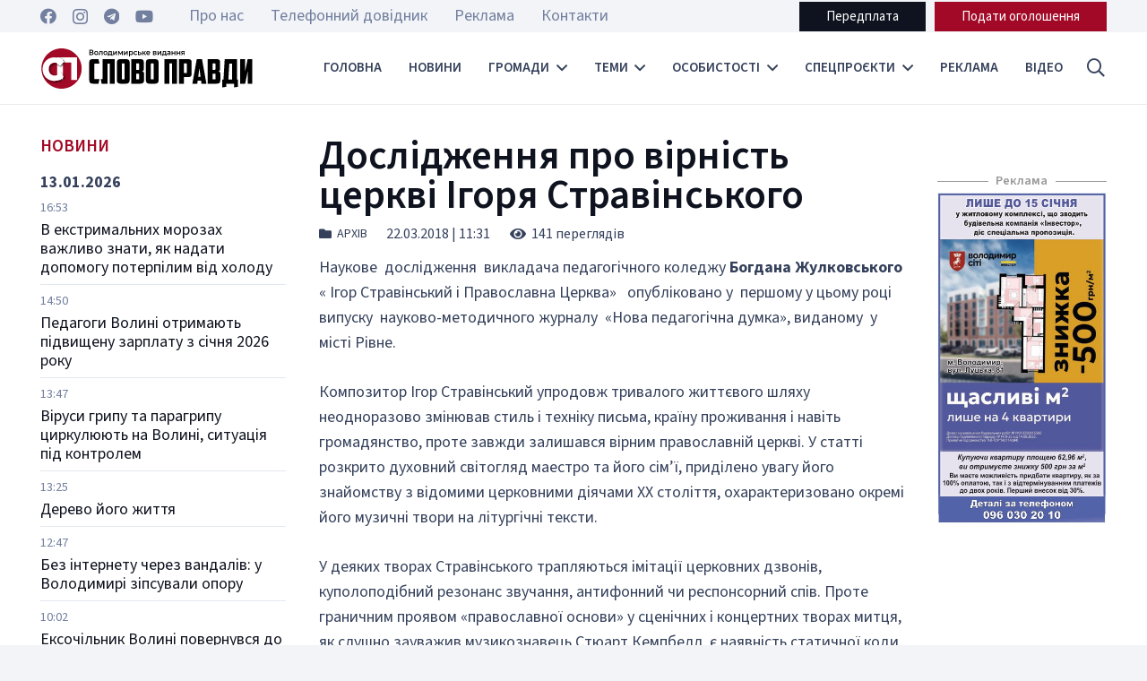

--- FILE ---
content_type: text/html; charset=UTF-8
request_url: https://slovopravdy.com.ua/doslidzhennya-pro-virnist-tserkvi-igorya-stravynskogo/
body_size: 34812
content:
<!DOCTYPE HTML>
<html dir="ltr" lang="uk" prefix="og: https://ogp.me/ns#">
<head>
	<meta charset="UTF-8">
	<title>Дослідження про вірність церкві Ігоря Стравінського | Слово Правди - Володимирське видання</title>

		<!-- All in One SEO 4.4.9.2 - aioseo.com -->
		<meta name="description" content="Наукове дослідження викладача педагогічного коледжу Богдана Жулковського « Ігор Стравінський і Православна Церква» опубліковано у першому у цьому році випуску науково-методичного журналу «Нова педагогічна думка», виданому у місті Рівне. Композитор Ігор Стравінський упродовж тривалого життєвого шляху неодноразово змінював стиль і техніку письма, країну проживання і навіть громадянство, проте завжди залишався вірним православній церкві. У статті" />
		<meta name="robots" content="max-image-preview:large" />
		<link rel="canonical" href="https://slovopravdy.com.ua/doslidzhennya-pro-virnist-tserkvi-igorya-stravynskogo/" />
		<meta name="generator" content="All in One SEO (AIOSEO) 4.4.9.2" />
		<meta property="og:locale" content="uk_UA" />
		<meta property="og:site_name" content="Слово Правди - Володимирське видання | Слово Правди - Новинний тижневик міста Володимира" />
		<meta property="og:type" content="article" />
		<meta property="og:title" content="Дослідження про вірність церкві Ігоря Стравінського | Слово Правди - Володимирське видання" />
		<meta property="og:description" content="Наукове дослідження викладача педагогічного коледжу Богдана Жулковського « Ігор Стравінський і Православна Церква» опубліковано у першому у цьому році випуску науково-методичного журналу «Нова педагогічна думка», виданому у місті Рівне. Композитор Ігор Стравінський упродовж тривалого життєвого шляху неодноразово змінював стиль і техніку письма, країну проживання і навіть громадянство, проте завжди залишався вірним православній церкві. У статті" />
		<meta property="og:url" content="https://slovopravdy.com.ua/doslidzhennya-pro-virnist-tserkvi-igorya-stravynskogo/" />
		<meta property="article:published_time" content="2018-03-22T09:31:20+00:00" />
		<meta property="article:modified_time" content="2023-11-06T11:42:06+00:00" />
		<meta property="article:publisher" content="https://www.facebook.com/slovopravdyvv" />
		<meta name="twitter:card" content="summary" />
		<meta name="twitter:title" content="Дослідження про вірність церкві Ігоря Стравінського | Слово Правди - Володимирське видання" />
		<meta name="twitter:description" content="Наукове дослідження викладача педагогічного коледжу Богдана Жулковського « Ігор Стравінський і Православна Церква» опубліковано у першому у цьому році випуску науково-методичного журналу «Нова педагогічна думка», виданому у місті Рівне. Композитор Ігор Стравінський упродовж тривалого життєвого шляху неодноразово змінював стиль і техніку письма, країну проживання і навіть громадянство, проте завжди залишався вірним православній церкві. У статті" />
		<script type="application/ld+json" class="aioseo-schema">
			{"@context":"https:\/\/schema.org","@graph":[{"@type":"BlogPosting","@id":"https:\/\/slovopravdy.com.ua\/doslidzhennya-pro-virnist-tserkvi-igorya-stravynskogo\/#blogposting","name":"\u0414\u043e\u0441\u043b\u0456\u0434\u0436\u0435\u043d\u043d\u044f \u043f\u0440\u043e \u0432\u0456\u0440\u043d\u0456\u0441\u0442\u044c \u0446\u0435\u0440\u043a\u0432\u0456 \u0406\u0433\u043e\u0440\u044f \u0421\u0442\u0440\u0430\u0432\u0456\u043d\u0441\u044c\u043a\u043e\u0433\u043e | \u0421\u043b\u043e\u0432\u043e \u041f\u0440\u0430\u0432\u0434\u0438 - \u0412\u043e\u043b\u043e\u0434\u0438\u043c\u0438\u0440\u0441\u044c\u043a\u0435 \u0432\u0438\u0434\u0430\u043d\u043d\u044f","headline":"\u0414\u043e\u0441\u043b\u0456\u0434\u0436\u0435\u043d\u043d\u044f \u043f\u0440\u043e  \u0432\u0456\u0440\u043d\u0456\u0441\u0442\u044c \u0446\u0435\u0440\u043a\u0432\u0456 \u0406\u0433\u043e\u0440\u044f \u0421\u0442\u0440\u0430\u0432\u0456\u043d\u0441\u044c\u043a\u043e\u0433\u043e","author":{"@id":"https:\/\/slovopravdy.com.ua\/author\/vityskaa\/#author"},"publisher":{"@id":"https:\/\/slovopravdy.com.ua\/#organization"},"datePublished":"2018-03-22T09:31:20+02:00","dateModified":"2023-11-06T11:42:06+02:00","inLanguage":"uk","mainEntityOfPage":{"@id":"https:\/\/slovopravdy.com.ua\/doslidzhennya-pro-virnist-tserkvi-igorya-stravynskogo\/#webpage"},"isPartOf":{"@id":"https:\/\/slovopravdy.com.ua\/doslidzhennya-pro-virnist-tserkvi-igorya-stravynskogo\/#webpage"},"articleSection":"\u0410\u0440\u0445\u0456\u0432"},{"@type":"BreadcrumbList","@id":"https:\/\/slovopravdy.com.ua\/doslidzhennya-pro-virnist-tserkvi-igorya-stravynskogo\/#breadcrumblist","itemListElement":[{"@type":"ListItem","@id":"https:\/\/slovopravdy.com.ua\/#listItem","position":1,"name":"\u0413\u043e\u043b\u043e\u0432\u043d\u0430","item":"https:\/\/slovopravdy.com.ua\/","nextItem":"https:\/\/slovopravdy.com.ua\/doslidzhennya-pro-virnist-tserkvi-igorya-stravynskogo\/#listItem"},{"@type":"ListItem","@id":"https:\/\/slovopravdy.com.ua\/doslidzhennya-pro-virnist-tserkvi-igorya-stravynskogo\/#listItem","position":2,"name":"\u0414\u043e\u0441\u043b\u0456\u0434\u0436\u0435\u043d\u043d\u044f \u043f\u0440\u043e  \u0432\u0456\u0440\u043d\u0456\u0441\u0442\u044c \u0446\u0435\u0440\u043a\u0432\u0456 \u0406\u0433\u043e\u0440\u044f \u0421\u0442\u0440\u0430\u0432\u0456\u043d\u0441\u044c\u043a\u043e\u0433\u043e","previousItem":"https:\/\/slovopravdy.com.ua\/#listItem"}]},{"@type":"Organization","@id":"https:\/\/slovopravdy.com.ua\/#organization","name":"\u0421\u043b\u043e\u0432\u043e \u041f\u0440\u0430\u0432\u0434\u0438 - \u0412\u043e\u043b\u043e\u0434\u0438\u043c\u0438\u0440\u0441\u044c\u043a\u0435 \u0432\u0438\u0434\u0430\u043d\u043d\u044f","url":"https:\/\/slovopravdy.com.ua\/","sameAs":["https:\/\/www.facebook.com\/slovopravdyvv","https:\/\/www.instagram.com\/sp_newspaper\/","https:\/\/www.youtube.com\/@user-vs4rd6vf4h\/featured"]},{"@type":"Person","@id":"https:\/\/slovopravdy.com.ua\/author\/vityskaa\/#author","url":"https:\/\/slovopravdy.com.ua\/author\/vityskaa\/","name":"\u0412\u0456\u043a\u0442\u043e\u0440\u0456\u044f","image":{"@type":"ImageObject","@id":"https:\/\/slovopravdy.com.ua\/doslidzhennya-pro-virnist-tserkvi-igorya-stravynskogo\/#authorImage","url":"https:\/\/secure.gravatar.com\/avatar\/0d518c4917168bc02da5e4a4d4dc9928?s=96&d=mm&r=g","width":96,"height":96,"caption":"\u0412\u0456\u043a\u0442\u043e\u0440\u0456\u044f"}},{"@type":"WebPage","@id":"https:\/\/slovopravdy.com.ua\/doslidzhennya-pro-virnist-tserkvi-igorya-stravynskogo\/#webpage","url":"https:\/\/slovopravdy.com.ua\/doslidzhennya-pro-virnist-tserkvi-igorya-stravynskogo\/","name":"\u0414\u043e\u0441\u043b\u0456\u0434\u0436\u0435\u043d\u043d\u044f \u043f\u0440\u043e \u0432\u0456\u0440\u043d\u0456\u0441\u0442\u044c \u0446\u0435\u0440\u043a\u0432\u0456 \u0406\u0433\u043e\u0440\u044f \u0421\u0442\u0440\u0430\u0432\u0456\u043d\u0441\u044c\u043a\u043e\u0433\u043e | \u0421\u043b\u043e\u0432\u043e \u041f\u0440\u0430\u0432\u0434\u0438 - \u0412\u043e\u043b\u043e\u0434\u0438\u043c\u0438\u0440\u0441\u044c\u043a\u0435 \u0432\u0438\u0434\u0430\u043d\u043d\u044f","description":"\u041d\u0430\u0443\u043a\u043e\u0432\u0435 \u0434\u043e\u0441\u043b\u0456\u0434\u0436\u0435\u043d\u043d\u044f \u0432\u0438\u043a\u043b\u0430\u0434\u0430\u0447\u0430 \u043f\u0435\u0434\u0430\u0433\u043e\u0433\u0456\u0447\u043d\u043e\u0433\u043e \u043a\u043e\u043b\u0435\u0434\u0436\u0443 \u0411\u043e\u0433\u0434\u0430\u043d\u0430 \u0416\u0443\u043b\u043a\u043e\u0432\u0441\u044c\u043a\u043e\u0433\u043e \u00ab \u0406\u0433\u043e\u0440 \u0421\u0442\u0440\u0430\u0432\u0456\u043d\u0441\u044c\u043a\u0438\u0439 \u0456 \u041f\u0440\u0430\u0432\u043e\u0441\u043b\u0430\u0432\u043d\u0430 \u0426\u0435\u0440\u043a\u0432\u0430\u00bb \u043e\u043f\u0443\u0431\u043b\u0456\u043a\u043e\u0432\u0430\u043d\u043e \u0443 \u043f\u0435\u0440\u0448\u043e\u043c\u0443 \u0443 \u0446\u044c\u043e\u043c\u0443 \u0440\u043e\u0446\u0456 \u0432\u0438\u043f\u0443\u0441\u043a\u0443 \u043d\u0430\u0443\u043a\u043e\u0432\u043e-\u043c\u0435\u0442\u043e\u0434\u0438\u0447\u043d\u043e\u0433\u043e \u0436\u0443\u0440\u043d\u0430\u043b\u0443 \u00ab\u041d\u043e\u0432\u0430 \u043f\u0435\u0434\u0430\u0433\u043e\u0433\u0456\u0447\u043d\u0430 \u0434\u0443\u043c\u043a\u0430\u00bb, \u0432\u0438\u0434\u0430\u043d\u043e\u043c\u0443 \u0443 \u043c\u0456\u0441\u0442\u0456 \u0420\u0456\u0432\u043d\u0435. \u041a\u043e\u043c\u043f\u043e\u0437\u0438\u0442\u043e\u0440 \u0406\u0433\u043e\u0440 \u0421\u0442\u0440\u0430\u0432\u0456\u043d\u0441\u044c\u043a\u0438\u0439 \u0443\u043f\u0440\u043e\u0434\u043e\u0432\u0436 \u0442\u0440\u0438\u0432\u0430\u043b\u043e\u0433\u043e \u0436\u0438\u0442\u0442\u0454\u0432\u043e\u0433\u043e \u0448\u043b\u044f\u0445\u0443 \u043d\u0435\u043e\u0434\u043d\u043e\u0440\u0430\u0437\u043e\u0432\u043e \u0437\u043c\u0456\u043d\u044e\u0432\u0430\u0432 \u0441\u0442\u0438\u043b\u044c \u0456 \u0442\u0435\u0445\u043d\u0456\u043a\u0443 \u043f\u0438\u0441\u044c\u043c\u0430, \u043a\u0440\u0430\u0457\u043d\u0443 \u043f\u0440\u043e\u0436\u0438\u0432\u0430\u043d\u043d\u044f \u0456 \u043d\u0430\u0432\u0456\u0442\u044c \u0433\u0440\u043e\u043c\u0430\u0434\u044f\u043d\u0441\u0442\u0432\u043e, \u043f\u0440\u043e\u0442\u0435 \u0437\u0430\u0432\u0436\u0434\u0438 \u0437\u0430\u043b\u0438\u0448\u0430\u0432\u0441\u044f \u0432\u0456\u0440\u043d\u0438\u043c \u043f\u0440\u0430\u0432\u043e\u0441\u043b\u0430\u0432\u043d\u0456\u0439 \u0446\u0435\u0440\u043a\u0432\u0456. \u0423 \u0441\u0442\u0430\u0442\u0442\u0456","inLanguage":"uk","isPartOf":{"@id":"https:\/\/slovopravdy.com.ua\/#website"},"breadcrumb":{"@id":"https:\/\/slovopravdy.com.ua\/doslidzhennya-pro-virnist-tserkvi-igorya-stravynskogo\/#breadcrumblist"},"author":{"@id":"https:\/\/slovopravdy.com.ua\/author\/vityskaa\/#author"},"creator":{"@id":"https:\/\/slovopravdy.com.ua\/author\/vityskaa\/#author"},"datePublished":"2018-03-22T09:31:20+02:00","dateModified":"2023-11-06T11:42:06+02:00"},{"@type":"WebSite","@id":"https:\/\/slovopravdy.com.ua\/#website","url":"https:\/\/slovopravdy.com.ua\/","name":"\u0421\u043b\u043e\u0432\u043e \u041f\u0440\u0430\u0432\u0434\u0438 - \u0412\u043e\u043b\u043e\u0434\u0438\u043c\u0438\u0440\u0441\u044c\u043a\u0435 \u0432\u0438\u0434\u0430\u043d\u043d\u044f","description":"\u0421\u043b\u043e\u0432\u043e \u041f\u0440\u0430\u0432\u0434\u0438 - \u041d\u043e\u0432\u0438\u043d\u043d\u0438\u0439 \u0442\u0438\u0436\u043d\u0435\u0432\u0438\u043a \u043c\u0456\u0441\u0442\u0430 \u0412\u043e\u043b\u043e\u0434\u0438\u043c\u0438\u0440\u0430","inLanguage":"uk","publisher":{"@id":"https:\/\/slovopravdy.com.ua\/#organization"}}]}
		</script>
		<!-- All in One SEO -->

<link rel='dns-prefetch' href='//www.googletagmanager.com' />
<link rel='dns-prefetch' href='//fonts.googleapis.com' />
<link rel='dns-prefetch' href='//pagead2.googlesyndication.com' />
<link rel="alternate" type="application/rss+xml" title="Слово Правди - Володимирське видання &raquo; стрічка" href="https://slovopravdy.com.ua/feed/" />
<link rel="alternate" type="application/rss+xml" title="Слово Правди - Володимирське видання &raquo; Канал коментарів" href="https://slovopravdy.com.ua/comments/feed/" />
<link rel="alternate" type="application/rss+xml" title="Слово Правди - Володимирське видання &raquo; Дослідження про  вірність церкві Ігоря Стравінського Канал коментарів" href="https://slovopravdy.com.ua/doslidzhennya-pro-virnist-tserkvi-igorya-stravynskogo/feed/" />
<meta name="viewport" content="width=device-width, initial-scale=1">
<meta name="SKYPE_TOOLBAR" content="SKYPE_TOOLBAR_PARSER_COMPATIBLE">
<meta name="theme-color" content="#f2f4f7">
<meta property="og:title" content="Дослідження про вірність церкві Ігоря Стравінського | Слово Правди - Володимирське видання">
<meta property="og:url" content="https://slovopravdy.com.ua/doslidzhennya-pro-virnist-tserkvi-igorya-stravynskogo/">
<meta property="og:locale" content="uk">
<meta property="og:site_name" content="Слово Правди - Володимирське видання">
<meta property="og:type" content="article">
<script>
window._wpemojiSettings = {"baseUrl":"https:\/\/s.w.org\/images\/core\/emoji\/14.0.0\/72x72\/","ext":".png","svgUrl":"https:\/\/s.w.org\/images\/core\/emoji\/14.0.0\/svg\/","svgExt":".svg","source":{"concatemoji":"https:\/\/slovopravdy.com.ua\/wp-includes\/js\/wp-emoji-release.min.js?ver=6.3.7"}};
/*! This file is auto-generated */
!function(i,n){var o,s,e;function c(e){try{var t={supportTests:e,timestamp:(new Date).valueOf()};sessionStorage.setItem(o,JSON.stringify(t))}catch(e){}}function p(e,t,n){e.clearRect(0,0,e.canvas.width,e.canvas.height),e.fillText(t,0,0);var t=new Uint32Array(e.getImageData(0,0,e.canvas.width,e.canvas.height).data),r=(e.clearRect(0,0,e.canvas.width,e.canvas.height),e.fillText(n,0,0),new Uint32Array(e.getImageData(0,0,e.canvas.width,e.canvas.height).data));return t.every(function(e,t){return e===r[t]})}function u(e,t,n){switch(t){case"flag":return n(e,"\ud83c\udff3\ufe0f\u200d\u26a7\ufe0f","\ud83c\udff3\ufe0f\u200b\u26a7\ufe0f")?!1:!n(e,"\ud83c\uddfa\ud83c\uddf3","\ud83c\uddfa\u200b\ud83c\uddf3")&&!n(e,"\ud83c\udff4\udb40\udc67\udb40\udc62\udb40\udc65\udb40\udc6e\udb40\udc67\udb40\udc7f","\ud83c\udff4\u200b\udb40\udc67\u200b\udb40\udc62\u200b\udb40\udc65\u200b\udb40\udc6e\u200b\udb40\udc67\u200b\udb40\udc7f");case"emoji":return!n(e,"\ud83e\udef1\ud83c\udffb\u200d\ud83e\udef2\ud83c\udfff","\ud83e\udef1\ud83c\udffb\u200b\ud83e\udef2\ud83c\udfff")}return!1}function f(e,t,n){var r="undefined"!=typeof WorkerGlobalScope&&self instanceof WorkerGlobalScope?new OffscreenCanvas(300,150):i.createElement("canvas"),a=r.getContext("2d",{willReadFrequently:!0}),o=(a.textBaseline="top",a.font="600 32px Arial",{});return e.forEach(function(e){o[e]=t(a,e,n)}),o}function t(e){var t=i.createElement("script");t.src=e,t.defer=!0,i.head.appendChild(t)}"undefined"!=typeof Promise&&(o="wpEmojiSettingsSupports",s=["flag","emoji"],n.supports={everything:!0,everythingExceptFlag:!0},e=new Promise(function(e){i.addEventListener("DOMContentLoaded",e,{once:!0})}),new Promise(function(t){var n=function(){try{var e=JSON.parse(sessionStorage.getItem(o));if("object"==typeof e&&"number"==typeof e.timestamp&&(new Date).valueOf()<e.timestamp+604800&&"object"==typeof e.supportTests)return e.supportTests}catch(e){}return null}();if(!n){if("undefined"!=typeof Worker&&"undefined"!=typeof OffscreenCanvas&&"undefined"!=typeof URL&&URL.createObjectURL&&"undefined"!=typeof Blob)try{var e="postMessage("+f.toString()+"("+[JSON.stringify(s),u.toString(),p.toString()].join(",")+"));",r=new Blob([e],{type:"text/javascript"}),a=new Worker(URL.createObjectURL(r),{name:"wpTestEmojiSupports"});return void(a.onmessage=function(e){c(n=e.data),a.terminate(),t(n)})}catch(e){}c(n=f(s,u,p))}t(n)}).then(function(e){for(var t in e)n.supports[t]=e[t],n.supports.everything=n.supports.everything&&n.supports[t],"flag"!==t&&(n.supports.everythingExceptFlag=n.supports.everythingExceptFlag&&n.supports[t]);n.supports.everythingExceptFlag=n.supports.everythingExceptFlag&&!n.supports.flag,n.DOMReady=!1,n.readyCallback=function(){n.DOMReady=!0}}).then(function(){return e}).then(function(){var e;n.supports.everything||(n.readyCallback(),(e=n.source||{}).concatemoji?t(e.concatemoji):e.wpemoji&&e.twemoji&&(t(e.twemoji),t(e.wpemoji)))}))}((window,document),window._wpemojiSettings);
</script>
<style>
img.wp-smiley,
img.emoji {
	display: inline !important;
	border: none !important;
	box-shadow: none !important;
	height: 1em !important;
	width: 1em !important;
	margin: 0 0.07em !important;
	vertical-align: -0.1em !important;
	background: none !important;
	padding: 0 !important;
}
</style>
	<link rel='stylesheet' id='contact-form-7-css' href='https://slovopravdy.com.ua/wp-content/plugins/contact-form-7/includes/css/styles.css?ver=5.9.8' media='all' />
<link rel='stylesheet' id='dashicons-css' href='https://slovopravdy.com.ua/wp-includes/css/dashicons.min.css?ver=6.3.7' media='all' />
<link rel='stylesheet' id='post-views-counter-frontend-css' href='https://slovopravdy.com.ua/wp-content/plugins/post-views-counter/css/frontend.min.css?ver=1.4.1' media='all' />
<link rel='stylesheet' id='wp-polls-css' href='https://slovopravdy.com.ua/wp-content/plugins/wp-polls/polls-css.css?ver=2.77.2' media='all' />
<style id='wp-polls-inline-css'>
.wp-polls .pollbar {
	margin: 1px;
	font-size: 6px;
	line-height: 8px;
	height: 8px;
	background-image: url('https://slovopravdy.com.ua/wp-content/plugins/wp-polls/images/default/pollbg.gif');
	border: 1px solid #c8c8c8;
}

</style>
<link rel='stylesheet' id='us-fonts-css' href='https://fonts.googleapis.com/css?family=Source+Sans+3%3A400%2C700%2C600&#038;display=swap&#038;ver=6.3.7' media='all' />
<link rel='stylesheet' id='us-style-css' href='https://slovopravdy.com.ua/wp-content/themes/slovopravdy_new/css/style.min.css?ver=8.18.3' media='all' />
<link rel='stylesheet' id='bsf-Defaults-css' href='https://slovopravdy.com.ua/wp-content/uploads/smile_fonts/Defaults/Defaults.css?ver=3.19.18' media='all' />
<link rel='stylesheet' id='ultimate-vc-addons-style-css' href='https://slovopravdy.com.ua/wp-content/plugins/Ultimate_VC_Addons/assets/min-css/style.min.css?ver=3.19.18' media='all' />
<link rel='stylesheet' id='ultimate-vc-addons-slick-css' href='https://slovopravdy.com.ua/wp-content/plugins/Ultimate_VC_Addons/assets/min-css/slick.min.css?ver=3.19.18' media='all' />
<link rel='stylesheet' id='ultimate-vc-addons-icons-css' href='https://slovopravdy.com.ua/wp-content/plugins/Ultimate_VC_Addons/assets/css/icons.css?ver=3.19.18' media='all' />
<link rel='stylesheet' id='ultimate-vc-addons-animate-css' href='https://slovopravdy.com.ua/wp-content/plugins/Ultimate_VC_Addons/assets/min-css/animate.min.css?ver=3.19.18' media='all' />
<script src='https://slovopravdy.com.ua/wp-includes/js/jquery/jquery.min.js?ver=3.7.0' id='jquery-core-js'></script>

<!-- Початок фрагмента тегу Google (gtag.js), доданого за допомогою Site Kit -->
<!-- Фрагмент Google Analytics, доданий Site Kit -->
<script src='https://www.googletagmanager.com/gtag/js?id=GT-W62BKRC' id='google_gtagjs-js' async></script>
<script id="google_gtagjs-js-after">
window.dataLayer = window.dataLayer || [];function gtag(){dataLayer.push(arguments);}
gtag("set","linker",{"domains":["slovopravdy.com.ua"]});
gtag("js", new Date());
gtag("set", "developer_id.dZTNiMT", true);
gtag("config", "GT-W62BKRC");
</script>
<script src='https://slovopravdy.com.ua/wp-content/plugins/Ultimate_VC_Addons/assets/min-js/ultimate-params.min.js?ver=3.19.18' id='ultimate-vc-addons-params-js'></script>
<script src='https://slovopravdy.com.ua/wp-content/plugins/Ultimate_VC_Addons/assets/min-js/slick.min.js?ver=3.19.18' id='ultimate-vc-addons-slick-js'></script>
<script src='https://slovopravdy.com.ua/wp-content/plugins/Ultimate_VC_Addons/assets/min-js/jquery-appear.min.js?ver=3.19.18' id='ultimate-vc-addons-appear-js'></script>
<script src='https://slovopravdy.com.ua/wp-content/plugins/Ultimate_VC_Addons/assets/min-js/slick-custom.min.js?ver=3.19.18' id='ultimate-vc-addons-slick-custom-js'></script>
<script></script><link rel="https://api.w.org/" href="https://slovopravdy.com.ua/wp-json/" /><link rel="alternate" type="application/json" href="https://slovopravdy.com.ua/wp-json/wp/v2/posts/5973" /><link rel="EditURI" type="application/rsd+xml" title="RSD" href="https://slovopravdy.com.ua/xmlrpc.php?rsd" />
<meta name="generator" content="WordPress 6.3.7" />
<link rel='shortlink' href='https://slovopravdy.com.ua/?p=5973' />
<link rel="alternate" type="application/json+oembed" href="https://slovopravdy.com.ua/wp-json/oembed/1.0/embed?url=https%3A%2F%2Fslovopravdy.com.ua%2Fdoslidzhennya-pro-virnist-tserkvi-igorya-stravynskogo%2F" />
<link rel="alternate" type="text/xml+oembed" href="https://slovopravdy.com.ua/wp-json/oembed/1.0/embed?url=https%3A%2F%2Fslovopravdy.com.ua%2Fdoslidzhennya-pro-virnist-tserkvi-igorya-stravynskogo%2F&#038;format=xml" />
<meta property="fb:app_id" content="2029119210765799"/><meta name="generator" content="Site Kit by Google 1.170.0" />		<script>
			if ( ! /Android|webOS|iPhone|iPad|iPod|BlackBerry|IEMobile|Opera Mini/i.test( navigator.userAgent ) ) {
				var root = document.getElementsByTagName( 'html' )[ 0 ]
				root.className += " no-touch";
			}
		</script>
		
<!-- Мета-теги Google AdSense додані Site Kit -->
<meta name="google-adsense-platform-account" content="ca-host-pub-2644536267352236">
<meta name="google-adsense-platform-domain" content="sitekit.withgoogle.com">
<!-- Кінцеві мета-теги Google AdSense, додані Site Kit -->
<meta name="generator" content="Powered by WPBakery Page Builder - drag and drop page builder for WordPress."/>

<!-- Фрагмент Google AdSense, доданий Site Kit -->
<script async src="https://pagead2.googlesyndication.com/pagead/js/adsbygoogle.js?client=ca-pub-9098179037756960&amp;host=ca-host-pub-2644536267352236" crossorigin="anonymous"></script>

<!-- Кінець фрагменту Google AdSense, доданого Site Kit -->
<meta name="generator" content="Powered by Slider Revolution 6.6.16 - responsive, Mobile-Friendly Slider Plugin for WordPress with comfortable drag and drop interface." />
<link rel="icon" href="https://slovopravdy.com.ua/wp-content/uploads/2023/11/favicon-150x150.png" sizes="32x32" />
<link rel="icon" href="https://slovopravdy.com.ua/wp-content/uploads/2023/11/favicon-300x300.png" sizes="192x192" />
<link rel="apple-touch-icon" href="https://slovopravdy.com.ua/wp-content/uploads/2023/11/favicon-300x300.png" />
<meta name="msapplication-TileImage" content="https://slovopravdy.com.ua/wp-content/uploads/2023/11/favicon-300x300.png" />
<script>function setREVStartSize(e){
			//window.requestAnimationFrame(function() {
				window.RSIW = window.RSIW===undefined ? window.innerWidth : window.RSIW;
				window.RSIH = window.RSIH===undefined ? window.innerHeight : window.RSIH;
				try {
					var pw = document.getElementById(e.c).parentNode.offsetWidth,
						newh;
					pw = pw===0 || isNaN(pw) || (e.l=="fullwidth" || e.layout=="fullwidth") ? window.RSIW : pw;
					e.tabw = e.tabw===undefined ? 0 : parseInt(e.tabw);
					e.thumbw = e.thumbw===undefined ? 0 : parseInt(e.thumbw);
					e.tabh = e.tabh===undefined ? 0 : parseInt(e.tabh);
					e.thumbh = e.thumbh===undefined ? 0 : parseInt(e.thumbh);
					e.tabhide = e.tabhide===undefined ? 0 : parseInt(e.tabhide);
					e.thumbhide = e.thumbhide===undefined ? 0 : parseInt(e.thumbhide);
					e.mh = e.mh===undefined || e.mh=="" || e.mh==="auto" ? 0 : parseInt(e.mh,0);
					if(e.layout==="fullscreen" || e.l==="fullscreen")
						newh = Math.max(e.mh,window.RSIH);
					else{
						e.gw = Array.isArray(e.gw) ? e.gw : [e.gw];
						for (var i in e.rl) if (e.gw[i]===undefined || e.gw[i]===0) e.gw[i] = e.gw[i-1];
						e.gh = e.el===undefined || e.el==="" || (Array.isArray(e.el) && e.el.length==0)? e.gh : e.el;
						e.gh = Array.isArray(e.gh) ? e.gh : [e.gh];
						for (var i in e.rl) if (e.gh[i]===undefined || e.gh[i]===0) e.gh[i] = e.gh[i-1];
											
						var nl = new Array(e.rl.length),
							ix = 0,
							sl;
						e.tabw = e.tabhide>=pw ? 0 : e.tabw;
						e.thumbw = e.thumbhide>=pw ? 0 : e.thumbw;
						e.tabh = e.tabhide>=pw ? 0 : e.tabh;
						e.thumbh = e.thumbhide>=pw ? 0 : e.thumbh;
						for (var i in e.rl) nl[i] = e.rl[i]<window.RSIW ? 0 : e.rl[i];
						sl = nl[0];
						for (var i in nl) if (sl>nl[i] && nl[i]>0) { sl = nl[i]; ix=i;}
						var m = pw>(e.gw[ix]+e.tabw+e.thumbw) ? 1 : (pw-(e.tabw+e.thumbw)) / (e.gw[ix]);
						newh =  (e.gh[ix] * m) + (e.tabh + e.thumbh);
					}
					var el = document.getElementById(e.c);
					if (el!==null && el) el.style.height = newh+"px";
					el = document.getElementById(e.c+"_wrapper");
					if (el!==null && el) {
						el.style.height = newh+"px";
						el.style.display = "block";
					}
				} catch(e){
					console.log("Failure at Presize of Slider:" + e)
				}
			//});
		  };</script>
<noscript><style> .wpb_animate_when_almost_visible { opacity: 1; }</style></noscript>		<style id="us-icon-fonts">@font-face{font-display:block;font-style:normal;font-family:"fontawesome";font-weight:900;src:url("https://slovopravdy.com.ua/wp-content/themes/slovopravdy_new/fonts/fa-solid-900.woff2?ver=8.18.3") format("woff2"),url("https://slovopravdy.com.ua/wp-content/themes/slovopravdy_new/fonts/fa-solid-900.woff?ver=8.18.3") format("woff")}.fas{font-family:"fontawesome";font-weight:900}@font-face{font-display:block;font-style:normal;font-family:"fontawesome";font-weight:400;src:url("https://slovopravdy.com.ua/wp-content/themes/slovopravdy_new/fonts/fa-regular-400.woff2?ver=8.18.3") format("woff2"),url("https://slovopravdy.com.ua/wp-content/themes/slovopravdy_new/fonts/fa-regular-400.woff?ver=8.18.3") format("woff")}.far{font-family:"fontawesome";font-weight:400}@font-face{font-display:block;font-style:normal;font-family:"fontawesome";font-weight:300;src:url("https://slovopravdy.com.ua/wp-content/themes/slovopravdy_new/fonts/fa-light-300.woff2?ver=8.18.3") format("woff2"),url("https://slovopravdy.com.ua/wp-content/themes/slovopravdy_new/fonts/fa-light-300.woff?ver=8.18.3") format("woff")}.fal{font-family:"fontawesome";font-weight:300}@font-face{font-display:block;font-style:normal;font-family:"Font Awesome 5 Duotone";font-weight:900;src:url("https://slovopravdy.com.ua/wp-content/themes/slovopravdy_new/fonts/fa-duotone-900.woff2?ver=8.18.3") format("woff2"),url("https://slovopravdy.com.ua/wp-content/themes/slovopravdy_new/fonts/fa-duotone-900.woff?ver=8.18.3") format("woff")}.fad{font-family:"Font Awesome 5 Duotone";font-weight:900}.fad{position:relative}.fad:before{position:absolute}.fad:after{opacity:0.4}@font-face{font-display:block;font-style:normal;font-family:"Font Awesome 5 Brands";font-weight:400;src:url("https://slovopravdy.com.ua/wp-content/themes/slovopravdy_new/fonts/fa-brands-400.woff2?ver=8.18.3") format("woff2"),url("https://slovopravdy.com.ua/wp-content/themes/slovopravdy_new/fonts/fa-brands-400.woff?ver=8.18.3") format("woff")}.fab{font-family:"Font Awesome 5 Brands";font-weight:400}@font-face{font-display:block;font-style:normal;font-family:"Material Icons";font-weight:400;src:url("https://slovopravdy.com.ua/wp-content/themes/slovopravdy_new/fonts/material-icons.woff2?ver=8.18.3") format("woff2"),url("https://slovopravdy.com.ua/wp-content/themes/slovopravdy_new/fonts/material-icons.woff?ver=8.18.3") format("woff")}.material-icons{font-family:"Material Icons";font-weight:400}</style>
				<style id="us-theme-options-css">:root{--color-header-middle-bg:#ffffff;--color-header-middle-bg-grad:#ffffff;--color-header-middle-text:#35415b;--color-header-middle-text-hover:#a20926;--color-header-transparent-bg:transparent;--color-header-transparent-bg-grad:transparent;--color-header-transparent-text:#ffffff;--color-header-transparent-text-hover:#ffffff;--color-chrome-toolbar:#f2f4f7;--color-chrome-toolbar-grad:#f2f4f7;--color-header-top-bg:#f2f4f7;--color-header-top-bg-grad:#f2f4f7;--color-header-top-text:#727f9f;--color-header-top-text-hover:#a20926;--color-header-top-transparent-bg:rgba(0,0,0,0.2);--color-header-top-transparent-bg-grad:rgba(0,0,0,0.2);--color-header-top-transparent-text:rgba(255,255,255,0.66);--color-header-top-transparent-text-hover:#a20926;--color-content-bg:#ffffff;--color-content-bg-grad:#ffffff;--color-content-bg-alt:#f2f4f7;--color-content-bg-alt-grad:#f2f4f7;--color-content-border:#e3e7f0;--color-content-heading:#0f131f;--color-content-heading-grad:#0f131f;--color-content-text:#35415b;--color-content-link:#a20926;--color-content-link-hover:#a20926;--color-content-primary:#a20926;--color-content-primary-grad:#a20926;--color-content-secondary:#35415b;--color-content-secondary-grad:#35415b;--color-content-faded:#727f9f;--color-content-overlay:rgba(15,19,31,0.80);--color-content-overlay-grad:rgba(15,19,31,0.80);--color-alt-content-bg:#f2f4f7;--color-alt-content-bg-grad:#f2f4f7;--color-alt-content-bg-alt:#ffffff;--color-alt-content-bg-alt-grad:#ffffff;--color-alt-content-border:#e3e7f0;--color-alt-content-heading:#0f131f;--color-alt-content-heading-grad:#0f131f;--color-alt-content-text:#35415b;--color-alt-content-link:#a20926;--color-alt-content-link-hover:#a20926;--color-alt-content-primary:#a20926;--color-alt-content-primary-grad:#a20926;--color-alt-content-secondary:#35415b;--color-alt-content-secondary-grad:#35415b;--color-alt-content-faded:#727f9f;--color-alt-content-overlay:rgba(100,108,253,0.85);--color-alt-content-overlay-grad:rgba(100,108,253,0.85);--color-footer-bg:#0f131f;--color-footer-bg-grad:#0f131f;--color-footer-bg-alt:#1c2130;--color-footer-bg-alt-grad:#1c2130;--color-footer-border:#2b3242;--color-footer-heading:#ffffff;--color-footer-heading-grad:#ffffff;--color-footer-text:#8d9096;--color-footer-link:#ffffff;--color-footer-link-hover:#e3e7f0;--color-subfooter-bg:#35415b;--color-subfooter-bg-grad:#35415b;--color-subfooter-bg-alt:#2b3242;--color-subfooter-bg-alt-grad:#2b3242;--color-subfooter-border:#727f9f;--color-subfooter-heading:#e3e7f0;--color-subfooter-heading-grad:#e3e7f0;--color-subfooter-text:#9ba5bf;--color-subfooter-link:#e3e7f0;--color-subfooter-link-hover:#ffffff;--color-content-primary-faded:rgba(162,9,38,0.15);--box-shadow:0 5px 15px rgba(0,0,0,.15);--box-shadow-up:0 -5px 15px rgba(0,0,0,.15);--site-canvas-width:1300px;--site-content-width:1300px;--text-block-margin-bottom:0rem;--inputs-font-size:1rem;--inputs-height:2.8rem;--inputs-padding:0.8rem;--inputs-border-width:0px;--inputs-text-color:var(--color-content-text)}:root{--font-family:"Source Sans 3";--font-size:18px;--line-height:28px;--font-weight:400;--bold-font-weight:700;--text-transform:none;--font-style:normal;--letter-spacing:0em;--h1-font-family:inherit;--h1-font-size:calc(32px + 1vw);--h1-line-height:1;--h1-font-weight:600;--h1-bold-font-weight:700;--h1-text-transform:none;--h1-font-style:normal;--h1-letter-spacing:0em;--h1-margin-bottom:1.5rem;--h2-font-family:var(--h1-font-family);--h2-font-size:calc(22px + 1vw);--h2-line-height:1.2;--h2-font-weight:600;--h2-bold-font-weight:var(--h1-bold-font-weight);--h2-text-transform:var(--h1-text-transform);--h2-font-style:var(--h1-font-style);--h2-letter-spacing:0em;--h2-margin-bottom:1.5rem;--h3-font-family:var(--h1-font-family);--h3-font-size:calc(19px + 1vw);--h3-line-height:1.2;--h3-font-weight:600;--h3-bold-font-weight:var(--h1-bold-font-weight);--h3-text-transform:var(--h1-text-transform);--h3-font-style:var(--h1-font-style);--h3-letter-spacing:0em;--h3-margin-bottom:1.5rem;--h4-font-family:var(--h1-font-family);--h4-font-size:calc(17px + 0.9vw);--h4-line-height:1.2;--h4-font-weight:var(--h1-font-weight);--h4-bold-font-weight:var(--h1-bold-font-weight);--h4-text-transform:var(--h1-text-transform);--h4-font-style:var(--h1-font-style);--h4-letter-spacing:0em;--h4-margin-bottom:1rem;--h5-font-family:var(--h1-font-family);--h5-font-size:calc(14px + 0.4vw);--h5-line-height:1.2;--h5-font-weight:var(--h1-font-weight);--h5-bold-font-weight:var(--h1-bold-font-weight);--h5-text-transform:uppercase;--h5-font-style:var(--h1-font-style);--h5-letter-spacing:0em;--h5-margin-bottom:0.9rem;--h6-font-family:var(--h1-font-family);--h6-font-size:calc(13px + 0.5vw);--h6-line-height:1.2;--h6-font-weight:var(--h1-font-weight);--h6-bold-font-weight:var(--h1-bold-font-weight);--h6-text-transform:var(--h1-text-transform);--h6-font-style:var(--h1-font-style);--h6-letter-spacing:0em;--h6-margin-bottom:1.5rem}@media (max-width:600px){:root{--h1-font-size:28px}}h1{font-family:var(--h1-font-family,inherit);font-weight:var(--h1-font-weight,inherit);font-size:var(--h1-font-size,inherit);font-style:var(--h1-font-style,inherit);line-height:var(--h1-line-height,1.4);letter-spacing:var(--h1-letter-spacing,inherit);text-transform:var(--h1-text-transform,inherit);margin-bottom:var(--h1-margin-bottom,1.5rem)}h1>strong{font-weight:var(--h1-bold-font-weight,bold)}h2{font-family:var(--h2-font-family,inherit);font-weight:var(--h2-font-weight,inherit);font-size:var(--h2-font-size,inherit);font-style:var(--h2-font-style,inherit);line-height:var(--h2-line-height,1.4);letter-spacing:var(--h2-letter-spacing,inherit);text-transform:var(--h2-text-transform,inherit);margin-bottom:var(--h2-margin-bottom,1.5rem)}h2>strong{font-weight:var(--h2-bold-font-weight,bold)}h3{font-family:var(--h3-font-family,inherit);font-weight:var(--h3-font-weight,inherit);font-size:var(--h3-font-size,inherit);font-style:var(--h3-font-style,inherit);line-height:var(--h3-line-height,1.4);letter-spacing:var(--h3-letter-spacing,inherit);text-transform:var(--h3-text-transform,inherit);margin-bottom:var(--h3-margin-bottom,1.5rem)}h3>strong{font-weight:var(--h3-bold-font-weight,bold)}h4{font-family:var(--h4-font-family,inherit);font-weight:var(--h4-font-weight,inherit);font-size:var(--h4-font-size,inherit);font-style:var(--h4-font-style,inherit);line-height:var(--h4-line-height,1.4);letter-spacing:var(--h4-letter-spacing,inherit);text-transform:var(--h4-text-transform,inherit);margin-bottom:var(--h4-margin-bottom,1.5rem)}h4>strong{font-weight:var(--h4-bold-font-weight,bold)}h5{font-family:var(--h5-font-family,inherit);font-weight:var(--h5-font-weight,inherit);font-size:var(--h5-font-size,inherit);font-style:var(--h5-font-style,inherit);line-height:var(--h5-line-height,1.4);letter-spacing:var(--h5-letter-spacing,inherit);text-transform:var(--h5-text-transform,inherit);margin-bottom:var(--h5-margin-bottom,1.5rem)}h5>strong{font-weight:var(--h5-bold-font-weight,bold)}h6{font-family:var(--h6-font-family,inherit);font-weight:var(--h6-font-weight,inherit);font-size:var(--h6-font-size,inherit);font-style:var(--h6-font-style,inherit);line-height:var(--h6-line-height,1.4);letter-spacing:var(--h6-letter-spacing,inherit);text-transform:var(--h6-text-transform,inherit);margin-bottom:var(--h6-margin-bottom,1.5rem)}h6>strong{font-weight:var(--h6-bold-font-weight,bold)}body{background:var(--color-content-bg-alt)}@media (max-width:1390px){.l-main .aligncenter{max-width:calc(100vw - 5rem)}}@media (min-width:1381px){body.usb_preview .hide_on_default{opacity:0.25!important}.vc_hidden-lg,body:not(.usb_preview) .hide_on_default{display:none!important}.default_align_left{text-align:left;justify-content:flex-start}.default_align_right{text-align:right;justify-content:flex-end}.default_align_center{text-align:center;justify-content:center}.default_align_justify{justify-content:space-between}.w-hwrapper>.default_align_justify,.default_align_justify>.w-btn{width:100%}}@media (min-width:1025px) and (max-width:1380px){body.usb_preview .hide_on_laptops{opacity:0.25!important}.vc_hidden-md,body:not(.usb_preview) .hide_on_laptops{display:none!important}.laptops_align_left{text-align:left;justify-content:flex-start}.laptops_align_right{text-align:right;justify-content:flex-end}.laptops_align_center{text-align:center;justify-content:center}.laptops_align_justify{justify-content:space-between}.w-hwrapper>.laptops_align_justify,.laptops_align_justify>.w-btn{width:100%}.g-cols.via_grid[style*="--laptops-gap"]{grid-gap:var(--laptops-gap,3rem)}}@media (min-width:601px) and (max-width:1024px){body.usb_preview .hide_on_tablets{opacity:0.25!important}.vc_hidden-sm,body:not(.usb_preview) .hide_on_tablets{display:none!important}.tablets_align_left{text-align:left;justify-content:flex-start}.tablets_align_right{text-align:right;justify-content:flex-end}.tablets_align_center{text-align:center;justify-content:center}.tablets_align_justify{justify-content:space-between}.w-hwrapper>.tablets_align_justify,.tablets_align_justify>.w-btn{width:100%}.g-cols.via_grid[style*="--tablets-gap"]{grid-gap:var(--tablets-gap,3rem)}}@media (max-width:600px){body.usb_preview .hide_on_mobiles{opacity:0.25!important}.vc_hidden-xs,body:not(.usb_preview) .hide_on_mobiles{display:none!important}.mobiles_align_left{text-align:left;justify-content:flex-start}.mobiles_align_right{text-align:right;justify-content:flex-end}.mobiles_align_center{text-align:center;justify-content:center}.mobiles_align_justify{justify-content:space-between}.w-hwrapper>.mobiles_align_justify,.mobiles_align_justify>.w-btn{width:100%}.w-hwrapper.stack_on_mobiles{display:block}.w-hwrapper.stack_on_mobiles>*{display:block;margin:0 0 var(--hwrapper-gap,1.2rem)}.w-hwrapper.stack_on_mobiles>:last-child{margin-bottom:0}.g-cols.via_grid[style*="--mobiles-gap"]{grid-gap:var(--mobiles-gap,1.5rem)}}@media (max-width:1380px){.g-cols.laptops-cols_1{grid-template-columns:100%}.g-cols.laptops-cols_1.reversed>div:last-of-type{order:-1}.g-cols.laptops-cols_2{grid-template-columns:repeat(2,1fr)}.g-cols.laptops-cols_3{grid-template-columns:repeat(3,1fr)}.g-cols.laptops-cols_4{grid-template-columns:repeat(4,1fr)}.g-cols.laptops-cols_5{grid-template-columns:repeat(5,1fr)}.g-cols.laptops-cols_6{grid-template-columns:repeat(6,1fr)}.g-cols.laptops-cols_1-2{grid-template-columns:1fr 2fr}.g-cols.laptops-cols_2-1{grid-template-columns:2fr 1fr}.g-cols.laptops-cols_2-3{grid-template-columns:2fr 3fr}.g-cols.laptops-cols_3-2{grid-template-columns:3fr 2fr}.g-cols.laptops-cols_1-3{grid-template-columns:1fr 3fr}.g-cols.laptops-cols_3-1{grid-template-columns:3fr 1fr}.g-cols.laptops-cols_1-4{grid-template-columns:1fr 4fr}.g-cols.laptops-cols_4-1{grid-template-columns:4fr 1fr}.g-cols.laptops-cols_1-5{grid-template-columns:1fr 5fr}.g-cols.laptops-cols_5-1{grid-template-columns:5fr 1fr}.g-cols.laptops-cols_1-2-1{grid-template-columns:1fr 2fr 1fr}.g-cols.laptops-cols_1-3-1{grid-template-columns:1fr 3fr 1fr}.g-cols.laptops-cols_1-4-1{grid-template-columns:1fr 4fr 1fr}}@media (max-width:1024px){.g-cols.tablets-cols_1{grid-template-columns:100%}.g-cols.tablets-cols_1.reversed>div:last-of-type{order:-1}.g-cols.tablets-cols_2{grid-template-columns:repeat(2,1fr)}.g-cols.tablets-cols_3{grid-template-columns:repeat(3,1fr)}.g-cols.tablets-cols_4{grid-template-columns:repeat(4,1fr)}.g-cols.tablets-cols_5{grid-template-columns:repeat(5,1fr)}.g-cols.tablets-cols_6{grid-template-columns:repeat(6,1fr)}.g-cols.tablets-cols_1-2{grid-template-columns:1fr 2fr}.g-cols.tablets-cols_2-1{grid-template-columns:2fr 1fr}.g-cols.tablets-cols_2-3{grid-template-columns:2fr 3fr}.g-cols.tablets-cols_3-2{grid-template-columns:3fr 2fr}.g-cols.tablets-cols_1-3{grid-template-columns:1fr 3fr}.g-cols.tablets-cols_3-1{grid-template-columns:3fr 1fr}.g-cols.tablets-cols_1-4{grid-template-columns:1fr 4fr}.g-cols.tablets-cols_4-1{grid-template-columns:4fr 1fr}.g-cols.tablets-cols_1-5{grid-template-columns:1fr 5fr}.g-cols.tablets-cols_5-1{grid-template-columns:5fr 1fr}.g-cols.tablets-cols_1-2-1{grid-template-columns:1fr 2fr 1fr}.g-cols.tablets-cols_1-3-1{grid-template-columns:1fr 3fr 1fr}.g-cols.tablets-cols_1-4-1{grid-template-columns:1fr 4fr 1fr}}@media (max-width:600px){.g-cols.mobiles-cols_1{grid-template-columns:100%}.g-cols.mobiles-cols_1.reversed>div:last-of-type{order:-1}.g-cols.mobiles-cols_2{grid-template-columns:repeat(2,1fr)}.g-cols.mobiles-cols_3{grid-template-columns:repeat(3,1fr)}.g-cols.mobiles-cols_4{grid-template-columns:repeat(4,1fr)}.g-cols.mobiles-cols_5{grid-template-columns:repeat(5,1fr)}.g-cols.mobiles-cols_6{grid-template-columns:repeat(6,1fr)}.g-cols.mobiles-cols_1-2{grid-template-columns:1fr 2fr}.g-cols.mobiles-cols_2-1{grid-template-columns:2fr 1fr}.g-cols.mobiles-cols_2-3{grid-template-columns:2fr 3fr}.g-cols.mobiles-cols_3-2{grid-template-columns:3fr 2fr}.g-cols.mobiles-cols_1-3{grid-template-columns:1fr 3fr}.g-cols.mobiles-cols_3-1{grid-template-columns:3fr 1fr}.g-cols.mobiles-cols_1-4{grid-template-columns:1fr 4fr}.g-cols.mobiles-cols_4-1{grid-template-columns:4fr 1fr}.g-cols.mobiles-cols_1-5{grid-template-columns:1fr 5fr}.g-cols.mobiles-cols_5-1{grid-template-columns:5fr 1fr}.g-cols.mobiles-cols_1-2-1{grid-template-columns:1fr 2fr 1fr}.g-cols.mobiles-cols_1-3-1{grid-template-columns:1fr 3fr 1fr}.g-cols.mobiles-cols_1-4-1{grid-template-columns:1fr 4fr 1fr}.g-cols:not([style*="--gap"]){grid-gap:1.5rem}}@media (max-width:599px){.l-canvas{overflow:hidden}.g-cols.stacking_default.reversed>div:last-of-type{order:-1}.g-cols.stacking_default.via_flex>div:not([class*="vc_col-xs"]){width:100%;margin:0 0 1.5rem}.g-cols.stacking_default.via_grid.mobiles-cols_1{grid-template-columns:100%}.g-cols.stacking_default.via_flex.type_boxes>div,.g-cols.stacking_default.via_flex.reversed>div:first-child,.g-cols.stacking_default.via_flex:not(.reversed)>div:last-child,.g-cols.stacking_default.via_flex>div.has_bg_color{margin-bottom:0}.g-cols.stacking_default.via_flex.type_default>.wpb_column.stretched{margin-left:-1rem;margin-right:-1rem}.g-cols.stacking_default.via_grid.mobiles-cols_1>.wpb_column.stretched,.g-cols.stacking_default.via_flex.type_boxes>.wpb_column.stretched{margin-left:-2.5rem;margin-right:-2.5rem;width:auto}.vc_column-inner.type_sticky>.wpb_wrapper,.vc_column_container.type_sticky>.vc_column-inner{top:0!important}}@media (min-width:600px){body:not(.rtl) .l-section.for_sidebar.at_left>div>.l-sidebar,.rtl .l-section.for_sidebar.at_right>div>.l-sidebar{order:-1}.vc_column_container.type_sticky>.vc_column-inner,.vc_column-inner.type_sticky>.wpb_wrapper{position:-webkit-sticky;position:sticky}.l-section.type_sticky{position:-webkit-sticky;position:sticky;top:0;z-index:11;transform:translateZ(0); transition:top 0.3s cubic-bezier(.78,.13,.15,.86) 0.1s}.header_hor .l-header.post_fixed.sticky_auto_hide{z-index:12}.admin-bar .l-section.type_sticky{top:32px}.l-section.type_sticky>.l-section-h{transition:padding-top 0.3s}.header_hor .l-header.pos_fixed:not(.down)~.l-main .l-section.type_sticky:not(:first-of-type){top:var(--header-sticky-height)}.admin-bar.header_hor .l-header.pos_fixed:not(.down)~.l-main .l-section.type_sticky:not(:first-of-type){top:calc( var(--header-sticky-height) + 32px )}.header_hor .l-header.pos_fixed.sticky:not(.down)~.l-main .l-section.type_sticky:first-of-type>.l-section-h{padding-top:var(--header-sticky-height)}.header_hor.headerinpos_bottom .l-header.pos_fixed.sticky:not(.down)~.l-main .l-section.type_sticky:first-of-type>.l-section-h{padding-bottom:var(--header-sticky-height)!important}}@media screen and (min-width:1390px){.g-cols.via_flex.type_default>.wpb_column.stretched:first-of-type{margin-left:calc( var(--site-content-width) / 2 + 0px / 2 + 1.5rem - 50vw)}.g-cols.via_flex.type_default>.wpb_column.stretched:last-of-type{margin-right:calc( var(--site-content-width) / 2 + 0px / 2 + 1.5rem - 50vw)}.l-main .alignfull, .w-separator.width_screen,.g-cols.via_grid>.wpb_column.stretched:first-of-type,.g-cols.via_flex.type_boxes>.wpb_column.stretched:first-of-type{margin-left:calc( var(--site-content-width) / 2 + 0px / 2 - 50vw )}.l-main .alignfull, .w-separator.width_screen,.g-cols.via_grid>.wpb_column.stretched:last-of-type,.g-cols.via_flex.type_boxes>.wpb_column.stretched:last-of-type{margin-right:calc( var(--site-content-width) / 2 + 0px / 2 - 50vw )}}@media (max-width:600px){.w-form-row.for_submit[style*=btn-size-mobiles] .w-btn{font-size:var(--btn-size-mobiles)!important}}a,button,input[type=submit],.ui-slider-handle{outline:none!important}.w-toplink,.w-header-show{background:rgba(0,0,0,0.3)}.no-touch .w-toplink.active:hover,.no-touch .w-header-show:hover{background:var(--color-content-primary-grad)}button[type=submit]:not(.w-btn),input[type=submit]:not(.w-btn),.us-nav-style_3>*,.navstyle_3>.owl-nav button,.us-btn-style_3{font-size:1rem;line-height:1.2!important;font-weight:400;font-style:normal;text-transform:none;letter-spacing:0em;padding:0.8em 1.8em;background:var(--color-content-border);border-color:transparent;color:var(--color-footer-bg)!important}button[type=submit]:not(.w-btn):before,input[type=submit]:not(.w-btn),.us-nav-style_3>*:before,.navstyle_3>.owl-nav button:before,.us-btn-style_3:before{border-width:2px}.no-touch button[type=submit]:not(.w-btn):hover,.no-touch input[type=submit]:not(.w-btn):hover,.us-nav-style_3>span.current,.no-touch .us-nav-style_3>a:hover,.no-touch .navstyle_3>.owl-nav button:hover,.no-touch .us-btn-style_3:hover{background:var(--color-header-middle-text-hover);border-color:transparent;color:var(--color-content-bg)!important}.us-nav-style_3>*{min-width:calc(1.2em + 2 * 0.8em)}.us-nav-style_8>*,.navstyle_8>.owl-nav button,.us-btn-style_8{font-size:1rem;line-height:1.2!important;font-weight:400;font-style:normal;text-transform:none;letter-spacing:0em;padding:0.8em 1.8em;background:var(--color-content-heading);border-color:transparent;color:var(--color-content-bg)!important}.us-nav-style_8>*:before,.navstyle_8>.owl-nav button:before,.us-btn-style_8:before{border-width:2px}.us-nav-style_8>span.current,.no-touch .us-nav-style_8>a:hover,.no-touch .navstyle_8>.owl-nav button:hover,.no-touch .us-btn-style_8:hover{background:rgba(15,19,31,0.60);border-color:transparent;color:var(--color-content-bg)!important}.us-nav-style_8>*{min-width:calc(1.2em + 2 * 0.8em)}.us-nav-style_7>*,.navstyle_7>.owl-nav button,.us-btn-style_7{font-size:1rem;line-height:1.2!important;font-weight:400;font-style:normal;text-transform:none;letter-spacing:0em;padding:0.8em 1.8em;background:#515357;border-color:transparent;color:var(--color-content-bg)!important}.us-nav-style_7>*:before,.navstyle_7>.owl-nav button:before,.us-btn-style_7:before{border-width:2px}.us-nav-style_7>span.current,.no-touch .us-nav-style_7>a:hover,.no-touch .navstyle_7>.owl-nav button:hover,.no-touch .us-btn-style_7:hover{background:var(--color-alt-content-link);border-color:transparent;color:var(--color-content-bg)!important}.us-nav-style_7>*{min-width:calc(1.2em + 2 * 0.8em)}.us-nav-style_4>*,.navstyle_4>.owl-nav button,.us-btn-style_4{font-size:15px;line-height:1!important;font-weight:400;font-style:normal;text-transform:none;letter-spacing:0em;padding:0.6em 2.0em;background:var(--color-content-primary);border-color:transparent;color:#ffffff!important}.us-nav-style_4>*:before,.navstyle_4>.owl-nav button:before,.us-btn-style_4:before{border-width:0px}.us-nav-style_4>span.current,.no-touch .us-nav-style_4>a:hover,.no-touch .navstyle_4>.owl-nav button:hover,.no-touch .us-btn-style_4:hover{background:rgba(15,19,31,0.60);border-color:transparent;color:#ffffff!important}.us-nav-style_4>*{min-width:calc(1em + 2 * 0.6em)}.us-nav-style_9>*,.navstyle_9>.owl-nav button,.us-btn-style_9{font-size:15px;line-height:1!important;font-weight:400;font-style:normal;text-transform:none;letter-spacing:0em;padding:0.6em 0.4em;background:var(--color-content-primary);border-color:transparent;color:#ffffff!important}.us-nav-style_9>*:before,.navstyle_9>.owl-nav button:before,.us-btn-style_9:before{border-width:0px}.us-nav-style_9>span.current,.no-touch .us-nav-style_9>a:hover,.no-touch .navstyle_9>.owl-nav button:hover,.no-touch .us-btn-style_9:hover{background:rgba(15,19,31,0.60);border-color:transparent;color:#ffffff!important}.us-nav-style_9>*{min-width:calc(1em + 2 * 0.6em)}.us-nav-style_5>*,.navstyle_5>.owl-nav button,.us-btn-style_5{font-size:15px;line-height:1!important;font-weight:400;font-style:normal;text-transform:none;letter-spacing:0em;padding:0.6em 2.0em;background:var(--color-content-heading);border-color:transparent;color:#ffffff!important}.us-nav-style_5>*:before,.navstyle_5>.owl-nav button:before,.us-btn-style_5:before{border-width:0px}.us-nav-style_5>span.current,.no-touch .us-nav-style_5>a:hover,.no-touch .navstyle_5>.owl-nav button:hover,.no-touch .us-btn-style_5:hover{background:rgba(15,19,31,0.60);border-color:transparent;color:#ffffff!important}.us-nav-style_5>*{min-width:calc(1em + 2 * 0.6em)}.us-nav-style_6>*,.navstyle_6>.owl-nav button,.us-btn-style_6{font-size:1rem;line-height:1.2!important;font-weight:400;font-style:normal;text-transform:none;letter-spacing:0em;border-radius:4em;padding:0.5em 0.9em;background:transparent;border-color:transparent;color:#ffffff!important}.us-nav-style_6>*:before,.navstyle_6>.owl-nav button:before,.us-btn-style_6:before{border-width:2px}.us-nav-style_6>span.current,.no-touch .us-nav-style_6>a:hover,.no-touch .navstyle_6>.owl-nav button:hover,.no-touch .us-btn-style_6:hover{background:var(--color-content-bg);border-color:transparent;color:var(--color-content-heading)!important}.us-nav-style_6>*{min-width:calc(1.2em + 2 * 0.5em)}.w-filter.state_desktop.style_drop_default .w-filter-item-title,.select2-selection,select,textarea,input:not([type=submit]){font-weight:400;letter-spacing:0em;border-radius:0.3rem;background:var(--color-content-bg-alt);border-color:var(--color-content-border);color:var(--color-content-text);box-shadow:0px 1px 0px 0px rgba(0,0,0,0.08) inset}.w-filter.state_desktop.style_drop_default .w-filter-item-title:focus,.select2-container--open .select2-selection,select:focus,textarea:focus,input:not([type=submit]):focus{box-shadow:0px 0px 0px 2px var(--color-content-primary)}.w-form-row.move_label .w-form-row-label{font-size:1rem;top:calc(2.8rem/2 + 0px - 0.7em);margin:0 0.8rem;background-color:var(--color-content-bg-alt);color:var(--color-content-text)}.w-form-row.with_icon.move_label .w-form-row-label{margin-left:calc(1.6em + 0.8rem)}.color_alternate input:not([type=submit]),.color_alternate textarea,.color_alternate select,.color_alternate .move_label .w-form-row-label{background:var(--color-alt-content-bg-alt-grad)}.color_footer-top input:not([type=submit]),.color_footer-top textarea,.color_footer-top select,.color_footer-top .w-form-row.move_label .w-form-row-label{background:var(--color-subfooter-bg-alt-grad)}.color_footer-bottom input:not([type=submit]),.color_footer-bottom textarea,.color_footer-bottom select,.color_footer-bottom .w-form-row.move_label .w-form-row-label{background:var(--color-footer-bg-alt-grad)}.color_alternate input:not([type=submit]),.color_alternate textarea,.color_alternate select{border-color:var(--color-alt-content-border)}.color_footer-top input:not([type=submit]),.color_footer-top textarea,.color_footer-top select{border-color:var(--color-subfooter-border)}.color_footer-bottom input:not([type=submit]),.color_footer-bottom textarea,.color_footer-bottom select{border-color:var(--color-footer-border)}.color_alternate input:not([type=submit]),.color_alternate textarea,.color_alternate select,.color_alternate .w-form-row-field>i,.color_alternate .w-form-row-field:after,.color_alternate .widget_search form:after,.color_footer-top input:not([type=submit]),.color_footer-top textarea,.color_footer-top select,.color_footer-top .w-form-row-field>i,.color_footer-top .w-form-row-field:after,.color_footer-top .widget_search form:after,.color_footer-bottom input:not([type=submit]),.color_footer-bottom textarea,.color_footer-bottom select,.color_footer-bottom .w-form-row-field>i,.color_footer-bottom .w-form-row-field:after,.color_footer-bottom .widget_search form:after{color:inherit}.leaflet-default-icon-path{background-image:url(https://slovopravdy.com.ua/wp-content/themes/slovopravdy_new/common/css/vendor/images/marker-icon.png)}</style>
				<style id="us-current-header-css"> .l-subheader.at_top,.l-subheader.at_top .w-dropdown-list,.l-subheader.at_top .type_mobile .w-nav-list.level_1{background:var(--color-header-top-bg);color:var(--color-header-top-text)}.no-touch .l-subheader.at_top a:hover,.no-touch .l-header.bg_transparent .l-subheader.at_top .w-dropdown.opened a:hover{color:var(--color-header-top-text-hover)}.l-header.bg_transparent:not(.sticky) .l-subheader.at_top{background:var(--color-header-top-transparent-bg);color:var(--color-header-top-transparent-text)}.no-touch .l-header.bg_transparent:not(.sticky) .at_top .w-cart-link:hover,.no-touch .l-header.bg_transparent:not(.sticky) .at_top .w-text a:hover,.no-touch .l-header.bg_transparent:not(.sticky) .at_top .w-html a:hover,.no-touch .l-header.bg_transparent:not(.sticky) .at_top .w-nav>a:hover,.no-touch .l-header.bg_transparent:not(.sticky) .at_top .w-menu a:hover,.no-touch .l-header.bg_transparent:not(.sticky) .at_top .w-search>a:hover,.no-touch .l-header.bg_transparent:not(.sticky) .at_top .w-dropdown a:hover,.no-touch .l-header.bg_transparent:not(.sticky) .at_top .type_desktop .menu-item.level_1:hover>a{color:var(--color-header-top-transparent-text-hover)}.l-subheader.at_middle,.l-subheader.at_middle .w-dropdown-list,.l-subheader.at_middle .type_mobile .w-nav-list.level_1{background:var(--color-header-middle-bg);color:var(--color-header-middle-text)}.no-touch .l-subheader.at_middle a:hover,.no-touch .l-header.bg_transparent .l-subheader.at_middle .w-dropdown.opened a:hover{color:var(--color-header-middle-text-hover)}.l-header.bg_transparent:not(.sticky) .l-subheader.at_middle{background:var(--color-header-transparent-bg);color:var(--color-header-transparent-text)}.no-touch .l-header.bg_transparent:not(.sticky) .at_middle .w-cart-link:hover,.no-touch .l-header.bg_transparent:not(.sticky) .at_middle .w-text a:hover,.no-touch .l-header.bg_transparent:not(.sticky) .at_middle .w-html a:hover,.no-touch .l-header.bg_transparent:not(.sticky) .at_middle .w-nav>a:hover,.no-touch .l-header.bg_transparent:not(.sticky) .at_middle .w-menu a:hover,.no-touch .l-header.bg_transparent:not(.sticky) .at_middle .w-search>a:hover,.no-touch .l-header.bg_transparent:not(.sticky) .at_middle .w-dropdown a:hover,.no-touch .l-header.bg_transparent:not(.sticky) .at_middle .type_desktop .menu-item.level_1:hover>a{color:var(--color-header-transparent-text-hover)}.header_ver .l-header{background:var(--color-header-middle-bg);color:var(--color-header-middle-text)}@media (min-width:1381px){.hidden_for_default{display:none!important}.l-subheader.at_bottom{display:none}.l-header{position:relative;z-index:111;width:100%}.l-subheader{margin:0 auto}.l-subheader.width_full{padding-left:1.5rem;padding-right:1.5rem}.l-subheader-h{display:flex;align-items:center;position:relative;margin:0 auto;max-width:var(--site-content-width,1200px);height:inherit}.w-header-show{display:none}.l-header.pos_fixed{position:fixed;left:0}.l-header.pos_fixed:not(.notransition) .l-subheader{transition-property:transform,background,box-shadow,line-height,height;transition-duration:.3s;transition-timing-function:cubic-bezier(.78,.13,.15,.86)}.headerinpos_bottom.sticky_first_section .l-header.pos_fixed{position:fixed!important}.header_hor .l-header.sticky_auto_hide{transition:transform .3s cubic-bezier(.78,.13,.15,.86) .1s}.header_hor .l-header.sticky_auto_hide.down{transform:translateY(-110%)}.l-header.bg_transparent:not(.sticky) .l-subheader{box-shadow:none!important;background:none}.l-header.bg_transparent~.l-main .l-section.width_full.height_auto:first-of-type>.l-section-h{padding-top:0!important;padding-bottom:0!important}.l-header.pos_static.bg_transparent{position:absolute;left:0}.l-subheader.width_full .l-subheader-h{max-width:none!important}.l-header.shadow_thin .l-subheader.at_middle,.l-header.shadow_thin .l-subheader.at_bottom{box-shadow:0 1px 0 rgba(0,0,0,0.08)}.l-header.shadow_wide .l-subheader.at_middle,.l-header.shadow_wide .l-subheader.at_bottom{box-shadow:0 3px 5px -1px rgba(0,0,0,0.1),0 2px 1px -1px rgba(0,0,0,0.05)}.header_hor .l-subheader-cell>.w-cart{margin-left:0;margin-right:0}:root{--header-height:118px;--header-sticky-height:60px}.l-header:before{content:'118'}.l-header.sticky:before{content:'60'}.l-subheader.at_top{line-height:38px;height:38px}.l-header.sticky .l-subheader.at_top{line-height:0px;height:0px;overflow:hidden}.l-subheader.at_middle{line-height:80px;height:80px}.l-header.sticky .l-subheader.at_middle{line-height:60px;height:60px}.l-subheader.at_bottom{line-height:50px;height:50px}.l-header.sticky .l-subheader.at_bottom{line-height:50px;height:50px}.headerinpos_above .l-header.pos_fixed{overflow:hidden;transition:transform 0.3s;transform:translate3d(0,-100%,0)}.headerinpos_above .l-header.pos_fixed.sticky{overflow:visible;transform:none}.headerinpos_above .l-header.pos_fixed~.l-section>.l-section-h,.headerinpos_above .l-header.pos_fixed~.l-main .l-section:first-of-type>.l-section-h{padding-top:0!important}.headerinpos_below .l-header.pos_fixed:not(.sticky){position:absolute;top:100%}.headerinpos_below .l-header.pos_fixed~.l-main>.l-section:first-of-type>.l-section-h{padding-top:0!important}.headerinpos_below .l-header.pos_fixed~.l-main .l-section.full_height:nth-of-type(2){min-height:100vh}.headerinpos_below .l-header.pos_fixed~.l-main>.l-section:nth-of-type(2)>.l-section-h{padding-top:var(--header-height)}.headerinpos_bottom .l-header.pos_fixed:not(.sticky){position:absolute;top:100vh}.headerinpos_bottom .l-header.pos_fixed~.l-main>.l-section:first-of-type>.l-section-h{padding-top:0!important}.headerinpos_bottom .l-header.pos_fixed~.l-main>.l-section:first-of-type>.l-section-h{padding-bottom:var(--header-height)}.headerinpos_bottom .l-header.pos_fixed.bg_transparent~.l-main .l-section.valign_center:not(.height_auto):first-of-type>.l-section-h{top:calc( var(--header-height) / 2 )}.headerinpos_bottom .l-header.pos_fixed:not(.sticky) .w-cart-dropdown,.headerinpos_bottom .l-header.pos_fixed:not(.sticky) .w-nav.type_desktop .w-nav-list.level_2{bottom:100%;transform-origin:0 100%}.headerinpos_bottom .l-header.pos_fixed:not(.sticky) .w-nav.type_mobile.m_layout_dropdown .w-nav-list.level_1{top:auto;bottom:100%;box-shadow:var(--box-shadow-up)}.headerinpos_bottom .l-header.pos_fixed:not(.sticky) .w-nav.type_desktop .w-nav-list.level_3,.headerinpos_bottom .l-header.pos_fixed:not(.sticky) .w-nav.type_desktop .w-nav-list.level_4{top:auto;bottom:0;transform-origin:0 100%}.headerinpos_bottom .l-header.pos_fixed:not(.sticky) .w-dropdown-list{top:auto;bottom:-0.4em;padding-top:0.4em;padding-bottom:2.4em}.admin-bar .l-header.pos_static.bg_solid~.l-main .l-section.full_height:first-of-type{min-height:calc( 100vh - var(--header-height) - 32px )}.admin-bar .l-header.pos_fixed:not(.sticky_auto_hide)~.l-main .l-section.full_height:not(:first-of-type){min-height:calc( 100vh - var(--header-sticky-height) - 32px )}.admin-bar.headerinpos_below .l-header.pos_fixed~.l-main .l-section.full_height:nth-of-type(2){min-height:calc(100vh - 32px)}}@media (min-width:1025px) and (max-width:1380px){.hidden_for_laptops{display:none!important}.l-subheader.at_bottom{display:none}.l-header{position:relative;z-index:111;width:100%}.l-subheader{margin:0 auto}.l-subheader.width_full{padding-left:1.5rem;padding-right:1.5rem}.l-subheader-h{display:flex;align-items:center;position:relative;margin:0 auto;max-width:var(--site-content-width,1200px);height:inherit}.w-header-show{display:none}.l-header.pos_fixed{position:fixed;left:0}.l-header.pos_fixed:not(.notransition) .l-subheader{transition-property:transform,background,box-shadow,line-height,height;transition-duration:.3s;transition-timing-function:cubic-bezier(.78,.13,.15,.86)}.headerinpos_bottom.sticky_first_section .l-header.pos_fixed{position:fixed!important}.header_hor .l-header.sticky_auto_hide{transition:transform .3s cubic-bezier(.78,.13,.15,.86) .1s}.header_hor .l-header.sticky_auto_hide.down{transform:translateY(-110%)}.l-header.bg_transparent:not(.sticky) .l-subheader{box-shadow:none!important;background:none}.l-header.bg_transparent~.l-main .l-section.width_full.height_auto:first-of-type>.l-section-h{padding-top:0!important;padding-bottom:0!important}.l-header.pos_static.bg_transparent{position:absolute;left:0}.l-subheader.width_full .l-subheader-h{max-width:none!important}.l-header.shadow_thin .l-subheader.at_middle,.l-header.shadow_thin .l-subheader.at_bottom{box-shadow:0 1px 0 rgba(0,0,0,0.08)}.l-header.shadow_wide .l-subheader.at_middle,.l-header.shadow_wide .l-subheader.at_bottom{box-shadow:0 3px 5px -1px rgba(0,0,0,0.1),0 2px 1px -1px rgba(0,0,0,0.05)}.header_hor .l-subheader-cell>.w-cart{margin-left:0;margin-right:0}:root{--header-height:116px;--header-sticky-height:60px}.l-header:before{content:'116'}.l-header.sticky:before{content:'60'}.l-subheader.at_top{line-height:36px;height:36px}.l-header.sticky .l-subheader.at_top{line-height:0px;height:0px;overflow:hidden}.l-subheader.at_middle{line-height:80px;height:80px}.l-header.sticky .l-subheader.at_middle{line-height:60px;height:60px}.l-subheader.at_bottom{line-height:50px;height:50px}.l-header.sticky .l-subheader.at_bottom{line-height:50px;height:50px}.headerinpos_above .l-header.pos_fixed{overflow:hidden;transition:transform 0.3s;transform:translate3d(0,-100%,0)}.headerinpos_above .l-header.pos_fixed.sticky{overflow:visible;transform:none}.headerinpos_above .l-header.pos_fixed~.l-section>.l-section-h,.headerinpos_above .l-header.pos_fixed~.l-main .l-section:first-of-type>.l-section-h{padding-top:0!important}.headerinpos_below .l-header.pos_fixed:not(.sticky){position:absolute;top:100%}.headerinpos_below .l-header.pos_fixed~.l-main>.l-section:first-of-type>.l-section-h{padding-top:0!important}.headerinpos_below .l-header.pos_fixed~.l-main .l-section.full_height:nth-of-type(2){min-height:100vh}.headerinpos_below .l-header.pos_fixed~.l-main>.l-section:nth-of-type(2)>.l-section-h{padding-top:var(--header-height)}.headerinpos_bottom .l-header.pos_fixed:not(.sticky){position:absolute;top:100vh}.headerinpos_bottom .l-header.pos_fixed~.l-main>.l-section:first-of-type>.l-section-h{padding-top:0!important}.headerinpos_bottom .l-header.pos_fixed~.l-main>.l-section:first-of-type>.l-section-h{padding-bottom:var(--header-height)}.headerinpos_bottom .l-header.pos_fixed.bg_transparent~.l-main .l-section.valign_center:not(.height_auto):first-of-type>.l-section-h{top:calc( var(--header-height) / 2 )}.headerinpos_bottom .l-header.pos_fixed:not(.sticky) .w-cart-dropdown,.headerinpos_bottom .l-header.pos_fixed:not(.sticky) .w-nav.type_desktop .w-nav-list.level_2{bottom:100%;transform-origin:0 100%}.headerinpos_bottom .l-header.pos_fixed:not(.sticky) .w-nav.type_mobile.m_layout_dropdown .w-nav-list.level_1{top:auto;bottom:100%;box-shadow:var(--box-shadow-up)}.headerinpos_bottom .l-header.pos_fixed:not(.sticky) .w-nav.type_desktop .w-nav-list.level_3,.headerinpos_bottom .l-header.pos_fixed:not(.sticky) .w-nav.type_desktop .w-nav-list.level_4{top:auto;bottom:0;transform-origin:0 100%}.headerinpos_bottom .l-header.pos_fixed:not(.sticky) .w-dropdown-list{top:auto;bottom:-0.4em;padding-top:0.4em;padding-bottom:2.4em}.admin-bar .l-header.pos_static.bg_solid~.l-main .l-section.full_height:first-of-type{min-height:calc( 100vh - var(--header-height) - 32px )}.admin-bar .l-header.pos_fixed:not(.sticky_auto_hide)~.l-main .l-section.full_height:not(:first-of-type){min-height:calc( 100vh - var(--header-sticky-height) - 32px )}.admin-bar.headerinpos_below .l-header.pos_fixed~.l-main .l-section.full_height:nth-of-type(2){min-height:calc(100vh - 32px)}}@media (min-width:601px) and (max-width:1024px){.hidden_for_tablets{display:none!important}.l-subheader.at_top{display:none}.l-subheader.at_bottom{display:none}.l-header{position:relative;z-index:111;width:100%}.l-subheader{margin:0 auto}.l-subheader.width_full{padding-left:1.5rem;padding-right:1.5rem}.l-subheader-h{display:flex;align-items:center;position:relative;margin:0 auto;max-width:var(--site-content-width,1200px);height:inherit}.w-header-show{display:none}.l-header.pos_fixed{position:fixed;left:0}.l-header.pos_fixed:not(.notransition) .l-subheader{transition-property:transform,background,box-shadow,line-height,height;transition-duration:.3s;transition-timing-function:cubic-bezier(.78,.13,.15,.86)}.headerinpos_bottom.sticky_first_section .l-header.pos_fixed{position:fixed!important}.header_hor .l-header.sticky_auto_hide{transition:transform .3s cubic-bezier(.78,.13,.15,.86) .1s}.header_hor .l-header.sticky_auto_hide.down{transform:translateY(-110%)}.l-header.bg_transparent:not(.sticky) .l-subheader{box-shadow:none!important;background:none}.l-header.bg_transparent~.l-main .l-section.width_full.height_auto:first-of-type>.l-section-h{padding-top:0!important;padding-bottom:0!important}.l-header.pos_static.bg_transparent{position:absolute;left:0}.l-subheader.width_full .l-subheader-h{max-width:none!important}.l-header.shadow_thin .l-subheader.at_middle,.l-header.shadow_thin .l-subheader.at_bottom{box-shadow:0 1px 0 rgba(0,0,0,0.08)}.l-header.shadow_wide .l-subheader.at_middle,.l-header.shadow_wide .l-subheader.at_bottom{box-shadow:0 3px 5px -1px rgba(0,0,0,0.1),0 2px 1px -1px rgba(0,0,0,0.05)}.header_hor .l-subheader-cell>.w-cart{margin-left:0;margin-right:0}:root{--header-height:80px;--header-sticky-height:50px}.l-header:before{content:'80'}.l-header.sticky:before{content:'50'}.l-subheader.at_top{line-height:36px;height:36px}.l-header.sticky .l-subheader.at_top{line-height:0px;height:0px;overflow:hidden}.l-subheader.at_middle{line-height:80px;height:80px}.l-header.sticky .l-subheader.at_middle{line-height:50px;height:50px}.l-subheader.at_bottom{line-height:50px;height:50px}.l-header.sticky .l-subheader.at_bottom{line-height:50px;height:50px}}@media (max-width:600px){.hidden_for_mobiles{display:none!important}.l-subheader.at_top{display:none}.l-subheader.at_bottom{display:none}.l-header{position:relative;z-index:111;width:100%}.l-subheader{margin:0 auto}.l-subheader.width_full{padding-left:1.5rem;padding-right:1.5rem}.l-subheader-h{display:flex;align-items:center;position:relative;margin:0 auto;max-width:var(--site-content-width,1200px);height:inherit}.w-header-show{display:none}.l-header.pos_fixed{position:fixed;left:0}.l-header.pos_fixed:not(.notransition) .l-subheader{transition-property:transform,background,box-shadow,line-height,height;transition-duration:.3s;transition-timing-function:cubic-bezier(.78,.13,.15,.86)}.headerinpos_bottom.sticky_first_section .l-header.pos_fixed{position:fixed!important}.header_hor .l-header.sticky_auto_hide{transition:transform .3s cubic-bezier(.78,.13,.15,.86) .1s}.header_hor .l-header.sticky_auto_hide.down{transform:translateY(-110%)}.l-header.bg_transparent:not(.sticky) .l-subheader{box-shadow:none!important;background:none}.l-header.bg_transparent~.l-main .l-section.width_full.height_auto:first-of-type>.l-section-h{padding-top:0!important;padding-bottom:0!important}.l-header.pos_static.bg_transparent{position:absolute;left:0}.l-subheader.width_full .l-subheader-h{max-width:none!important}.l-header.shadow_thin .l-subheader.at_middle,.l-header.shadow_thin .l-subheader.at_bottom{box-shadow:0 1px 0 rgba(0,0,0,0.08)}.l-header.shadow_wide .l-subheader.at_middle,.l-header.shadow_wide .l-subheader.at_bottom{box-shadow:0 3px 5px -1px rgba(0,0,0,0.1),0 2px 1px -1px rgba(0,0,0,0.05)}.header_hor .l-subheader-cell>.w-cart{margin-left:0;margin-right:0}:root{--header-height:60px;--header-sticky-height:60px}.l-header:before{content:'60'}.l-header.sticky:before{content:'60'}.l-subheader.at_top{line-height:36px;height:36px}.l-header.sticky .l-subheader.at_top{line-height:0px;height:0px;overflow:hidden}.l-subheader.at_middle{line-height:60px;height:60px}.l-header.sticky .l-subheader.at_middle{line-height:60px;height:60px}.l-subheader.at_bottom{line-height:50px;height:50px}.l-header.sticky .l-subheader.at_bottom{line-height:50px;height:50px}}@media (min-width:1381px){.ush_image_1{height:50px!important}.l-header.sticky .ush_image_1{height:40px!important}}@media (min-width:1025px) and (max-width:1380px){.ush_image_1{height:45px!important}.l-header.sticky .ush_image_1{height:35px!important}}@media (min-width:601px) and (max-width:1024px){.ush_image_1{height:40px!important}.l-header.sticky .ush_image_1{height:30px!important}}@media (max-width:600px){.ush_image_1{height:35px!important}.l-header.sticky .ush_image_1{height:25px!important}}.header_hor .ush_menu_1.type_desktop .menu-item.level_1>a:not(.w-btn){padding-left:15px;padding-right:15px}.header_hor .ush_menu_1.type_desktop .menu-item.level_1>a.w-btn{margin-left:15px;margin-right:15px}.header_hor .ush_menu_1.type_desktop.align-edges>.w-nav-list.level_1{margin-left:-15px;margin-right:-15px}.header_ver .ush_menu_1.type_desktop .menu-item.level_1>a:not(.w-btn){padding-top:15px;padding-bottom:15px}.header_ver .ush_menu_1.type_desktop .menu-item.level_1>a.w-btn{margin-top:15px;margin-bottom:15px}.ush_menu_1.type_desktop .menu-item-has-children.level_1>a>.w-nav-arrow{display:inline-block}.ush_menu_1.type_desktop .menu-item:not(.level_1){font-size:15px}.ush_menu_1.type_desktop{position:relative}.ush_menu_1.type_mobile .w-nav-anchor.level_1,.ush_menu_1.type_mobile .w-nav-anchor.level_1 + .w-nav-arrow{font-size:20px}.ush_menu_1.type_mobile .w-nav-anchor:not(.level_1),.ush_menu_1.type_mobile .w-nav-anchor:not(.level_1) + .w-nav-arrow{font-size:18px}@media (min-width:1381px){.ush_menu_1 .w-nav-icon{font-size:32px}}@media (min-width:1025px) and (max-width:1380px){.ush_menu_1 .w-nav-icon{font-size:32px}}@media (min-width:601px) and (max-width:1024px){.ush_menu_1 .w-nav-icon{font-size:28px}}@media (max-width:600px){.ush_menu_1 .w-nav-icon{font-size:24px}}.ush_menu_1 .w-nav-icon>div{border-width:2px}@media screen and (max-width:900px){.w-nav.ush_menu_1>.w-nav-list.level_1{display:none}.ush_menu_1 .w-nav-control{display:block}}.ush_menu_1 .w-nav-item.level_1>a:not(.w-btn):focus,.no-touch .ush_menu_1 .w-nav-item.level_1.opened>a:not(.w-btn),.no-touch .ush_menu_1 .w-nav-item.level_1:hover>a:not(.w-btn){background:transparent;color:var(--color-header-middle-text-hover)}.ush_menu_1 .w-nav-item.level_1.current-menu-item>a:not(.w-btn),.ush_menu_1 .w-nav-item.level_1.current-menu-ancestor>a:not(.w-btn),.ush_menu_1 .w-nav-item.level_1.current-page-ancestor>a:not(.w-btn){background:transparent;color:var(--color-header-middle-text-hover)}.l-header.bg_transparent:not(.sticky) .ush_menu_1.type_desktop .w-nav-item.level_1.current-menu-item>a:not(.w-btn),.l-header.bg_transparent:not(.sticky) .ush_menu_1.type_desktop .w-nav-item.level_1.current-menu-ancestor>a:not(.w-btn),.l-header.bg_transparent:not(.sticky) .ush_menu_1.type_desktop .w-nav-item.level_1.current-page-ancestor>a:not(.w-btn){background:transparent;color:var(--color-header-transparent-text-hover)}.ush_menu_1 .w-nav-list:not(.level_1){background:var(--color-header-middle-bg);color:var(--color-header-middle-text)}.no-touch .ush_menu_1 .w-nav-item:not(.level_1)>a:focus,.no-touch .ush_menu_1 .w-nav-item:not(.level_1):hover>a{background:transparent;color:var(--color-header-middle-text-hover)}.ush_menu_1 .w-nav-item:not(.level_1).current-menu-item>a,.ush_menu_1 .w-nav-item:not(.level_1).current-menu-ancestor>a,.ush_menu_1 .w-nav-item:not(.level_1).current-page-ancestor>a{background:transparent;color:var(--color-header-middle-text-hover)}.header_hor .ush_menu_2.type_desktop .menu-item.level_1>a:not(.w-btn){padding-left:15px;padding-right:15px}.header_hor .ush_menu_2.type_desktop .menu-item.level_1>a.w-btn{margin-left:15px;margin-right:15px}.header_hor .ush_menu_2.type_desktop.align-edges>.w-nav-list.level_1{margin-left:-15px;margin-right:-15px}.header_ver .ush_menu_2.type_desktop .menu-item.level_1>a:not(.w-btn){padding-top:15px;padding-bottom:15px}.header_ver .ush_menu_2.type_desktop .menu-item.level_1>a.w-btn{margin-top:15px;margin-bottom:15px}.ush_menu_2.type_desktop .menu-item:not(.level_1){font-size:1rem}.ush_menu_2.type_mobile .w-nav-anchor.level_1,.ush_menu_2.type_mobile .w-nav-anchor.level_1 + .w-nav-arrow{font-size:1.1rem}.ush_menu_2.type_mobile .w-nav-anchor:not(.level_1),.ush_menu_2.type_mobile .w-nav-anchor:not(.level_1) + .w-nav-arrow{font-size:0.9rem}@media (min-width:1381px){.ush_menu_2 .w-nav-icon{font-size:36px}}@media (min-width:1025px) and (max-width:1380px){.ush_menu_2 .w-nav-icon{font-size:32px}}@media (min-width:601px) and (max-width:1024px){.ush_menu_2 .w-nav-icon{font-size:28px}}@media (max-width:600px){.ush_menu_2 .w-nav-icon{font-size:24px}}.ush_menu_2 .w-nav-icon>div{border-width:3px}@media screen and (max-width:899px){.w-nav.ush_menu_2>.w-nav-list.level_1{display:none}.ush_menu_2 .w-nav-control{display:block}}.ush_menu_2 .w-nav-item.level_1>a:not(.w-btn):focus,.no-touch .ush_menu_2 .w-nav-item.level_1.opened>a:not(.w-btn),.no-touch .ush_menu_2 .w-nav-item.level_1:hover>a:not(.w-btn){background:transparent;color:var(--color-header-middle-text-hover)}.ush_menu_2 .w-nav-item.level_1.current-menu-item>a:not(.w-btn),.ush_menu_2 .w-nav-item.level_1.current-menu-ancestor>a:not(.w-btn),.ush_menu_2 .w-nav-item.level_1.current-page-ancestor>a:not(.w-btn){background:transparent;color:var(--color-header-middle-text-hover)}.l-header.bg_transparent:not(.sticky) .ush_menu_2.type_desktop .w-nav-item.level_1.current-menu-item>a:not(.w-btn),.l-header.bg_transparent:not(.sticky) .ush_menu_2.type_desktop .w-nav-item.level_1.current-menu-ancestor>a:not(.w-btn),.l-header.bg_transparent:not(.sticky) .ush_menu_2.type_desktop .w-nav-item.level_1.current-page-ancestor>a:not(.w-btn){background:transparent;color:var(--color-header-transparent-text-hover)}.ush_menu_2 .w-nav-list:not(.level_1){background:var(--color-header-middle-bg);color:var(--color-header-middle-text)}.no-touch .ush_menu_2 .w-nav-item:not(.level_1)>a:focus,.no-touch .ush_menu_2 .w-nav-item:not(.level_1):hover>a{background:transparent;color:var(--color-header-middle-text-hover)}.ush_menu_2 .w-nav-item:not(.level_1).current-menu-item>a,.ush_menu_2 .w-nav-item:not(.level_1).current-menu-ancestor>a,.ush_menu_2 .w-nav-item:not(.level_1).current-page-ancestor>a{background:transparent;color:var(--color-header-middle-text-hover)}.header_hor .ush_menu_3.type_desktop .menu-item.level_1>a:not(.w-btn){padding-left:15px;padding-right:15px}.header_hor .ush_menu_3.type_desktop .menu-item.level_1>a.w-btn{margin-left:15px;margin-right:15px}.header_hor .ush_menu_3.type_desktop.align-edges>.w-nav-list.level_1{margin-left:-15px;margin-right:-15px}.header_ver .ush_menu_3.type_desktop .menu-item.level_1>a:not(.w-btn){padding-top:15px;padding-bottom:15px}.header_ver .ush_menu_3.type_desktop .menu-item.level_1>a.w-btn{margin-top:15px;margin-bottom:15px}.ush_menu_3.type_desktop .menu-item-has-children.level_1>a>.w-nav-arrow{display:inline-block}.ush_menu_3.type_desktop .menu-item:not(.level_1){font-size:15px}.ush_menu_3.type_desktop{position:relative}.ush_menu_3.type_mobile .w-nav-anchor.level_1,.ush_menu_3.type_mobile .w-nav-anchor.level_1 + .w-nav-arrow{font-size:20px}.ush_menu_3.type_mobile .w-nav-anchor:not(.level_1),.ush_menu_3.type_mobile .w-nav-anchor:not(.level_1) + .w-nav-arrow{font-size:18px}@media (min-width:1381px){.ush_menu_3 .w-nav-icon{font-size:32px}}@media (min-width:1025px) and (max-width:1380px){.ush_menu_3 .w-nav-icon{font-size:32px}}@media (min-width:601px) and (max-width:1024px){.ush_menu_3 .w-nav-icon{font-size:28px}}@media (max-width:600px){.ush_menu_3 .w-nav-icon{font-size:24px}}.ush_menu_3 .w-nav-icon>div{border-width:2px}@media screen and (max-width:1100px){.w-nav.ush_menu_3>.w-nav-list.level_1{display:none}.ush_menu_3 .w-nav-control{display:block}}.ush_menu_3 .w-nav-item.level_1>a:not(.w-btn):focus,.no-touch .ush_menu_3 .w-nav-item.level_1.opened>a:not(.w-btn),.no-touch .ush_menu_3 .w-nav-item.level_1:hover>a:not(.w-btn){background:transparent;color:var(--color-header-middle-text-hover)}.ush_menu_3 .w-nav-item.level_1.current-menu-item>a:not(.w-btn),.ush_menu_3 .w-nav-item.level_1.current-menu-ancestor>a:not(.w-btn),.ush_menu_3 .w-nav-item.level_1.current-page-ancestor>a:not(.w-btn){background:transparent;color:var(--color-header-middle-text-hover)}.l-header.bg_transparent:not(.sticky) .ush_menu_3.type_desktop .w-nav-item.level_1.current-menu-item>a:not(.w-btn),.l-header.bg_transparent:not(.sticky) .ush_menu_3.type_desktop .w-nav-item.level_1.current-menu-ancestor>a:not(.w-btn),.l-header.bg_transparent:not(.sticky) .ush_menu_3.type_desktop .w-nav-item.level_1.current-page-ancestor>a:not(.w-btn){background:transparent;color:var(--color-header-transparent-text-hover)}.ush_menu_3 .w-nav-list:not(.level_1){background:var(--color-header-middle-bg);color:var(--color-header-middle-text)}.no-touch .ush_menu_3 .w-nav-item:not(.level_1)>a:focus,.no-touch .ush_menu_3 .w-nav-item:not(.level_1):hover>a{background:transparent;color:var(--color-header-middle-text-hover)}.ush_menu_3 .w-nav-item:not(.level_1).current-menu-item>a,.ush_menu_3 .w-nav-item:not(.level_1).current-menu-ancestor>a,.ush_menu_3 .w-nav-item:not(.level_1).current-page-ancestor>a{background:transparent;color:var(--color-header-middle-text-hover)}.ush_search_1 .w-search-form{background:var(--color-content-bg);color:var(--color-content-text)}@media (min-width:1381px){.ush_search_1.layout_simple{max-width:240px}.ush_search_1.layout_modern.active{width:240px}.ush_search_1{font-size:20px}}@media (min-width:1025px) and (max-width:1380px){.ush_search_1.layout_simple{max-width:250px}.ush_search_1.layout_modern.active{width:250px}.ush_search_1{font-size:20px}}@media (min-width:601px) and (max-width:1024px){.ush_search_1.layout_simple{max-width:200px}.ush_search_1.layout_modern.active{width:200px}.ush_search_1{font-size:20px}}@media (max-width:600px){.ush_search_1{font-size:20px}}.ush_socials_1 .w-socials-list{margin:-0.5em}.ush_socials_1 .w-socials-item{padding:0.5em}.ush_socials_1{font-size:18px!important}.ush_menu_1{font-size:15px!important;font-family:var(--h1-font-family)!important;font-weight:600!important;text-transform:uppercase!important}.ush_btn_1{margin-right:-15px!important}.ush_menu_3{font-size:15px!important;font-family:var(--h1-font-family)!important;font-weight:600!important;text-transform:uppercase!important}@media (max-width:600px){.ush_search_1{margin-right:-30px!important}}</style>
				<style id="us-custom-css">@media (max-width:768px){.page-id-569 .l-canvas.type_wide{overflow-x:auto!important}}.w-grid-list article.w-grid-item.category-holovne h4 a{font-weight:bold}.bottom-image-position img{object-position:bottom}.top-image-position img{object-position:top}.newsfeedtitle{text-transform:uppercase;font-weight:bold;text-align:left;margin-top:12px}#news-list-main .newsfeedtitle{text-align:center;margin-top:12px}.w-nav.type_mobile .w-nav-anchor:not(.w-btn){padding:0.4rem}</style>
		<!--
<script async src="https://pagead2.googlesyndication.com/pagead/js/adsbygoogle.js?client=ca-pub-9098179037756960"
     crossorigin="anonymous"></script>
-->
<style id="us-design-options-css">.us_custom_607017a6{padding-right:10px!important}.us_custom_6745946f{color:var(--color-content-primary)!important}.us_custom_c0bc0b1a{margin-top:-20px!important;padding-bottom:10px!important}.us_custom_c05e7e7c{font-size:14px!important;line-height:1.2!important;font-weight:400!important;text-transform:uppercase!important}.us_custom_ea2be81a{font-size:0.9rem!important}.us_custom_f73f4019{font-size:16px!important}.us_custom_70facfb4{margin-bottom:1.5rem!important}.us_custom_bc0f600c{max-width:300px!important}.us_custom_d3e6a697{font-size:18px!important;font-family:var(--h1-font-family)!important;font-weight:500!important}.us_custom_c6ebd697{color:var(--color-footer-text)!important;font-size:18px!important;font-weight:500!important}.us_custom_43b10610{font-size:18px!important;line-height:2.0!important}.us_custom_4617769d{font-size:18px!important;line-height:2.0!important}.us_custom_81a35ca6{text-align:right!important;font-size:30px!important}.us_custom_37090d20{color:#999999!important;font-size:0.8rem!important}.us_custom_d971738f{margin-bottom:-40px!important}@media (min-width:1025px) and (max-width:1380px){.us_custom_607017a6{padding-right:10px!important}.us_custom_bc0f600c{max-width:300px!important}.us_custom_d3e6a697{text-align:center!important;font-size:18px!important;font-family:var(--h1-font-family)!important;font-weight:500!important}.us_custom_43b10610{font-size:18px!important;line-height:2.0!important}.us_custom_4617769d{font-size:18px!important;line-height:2.0!important}.us_custom_81a35ca6{text-align:right!important;font-size:30px!important}}@media (min-width:601px) and (max-width:1024px){.us_custom_bc0f600c{max-width:250px!important}.us_custom_d3e6a697{text-align:left!important;font-size:18px!important;font-family:var(--h1-font-family)!important;font-weight:500!important}.us_custom_aef800e4{margin-left:-30px!important}.us_custom_43b10610{font-size:15px!important;line-height:2.0!important}.us_custom_4617769d{font-size:14px!important;line-height:1.5!important}.us_custom_63369aaa{text-align:center!important}.us_custom_81a35ca6{text-align:center!important;font-size:30px!important}}@media (max-width:600px){.us_custom_bc0f600c{max-width:250px!important}.us_custom_d3e6a697{text-align:left!important;font-size:18px!important;font-family:var(--h1-font-family)!important;font-weight:500!important}.us_custom_43b10610{font-size:18px!important;line-height:2.0!important}.us_custom_4617769d{font-size:18px!important;line-height:2.0!important}.us_custom_63369aaa{text-align:inherit!important}.us_custom_81a35ca6{text-align:left!important;font-size:30px!important;margin-left:-20px!important}}</style></head>
<body data-rsssl=1 class="post-template-default single single-post postid-5973 single-format-standard l-body Slovo Pravdy_8.18.3 us-core_8.18.3 header_hor headerinpos_top state_default wpb-js-composer js-comp-ver-7.0 vc_responsive" itemscope itemtype="https://schema.org/WebPage">

<div class="l-canvas type_wide">
	<header id="page-header" class="l-header pos_fixed shadow_thin bg_solid id_177" itemscope itemtype="https://schema.org/WPHeader"><div class="l-subheader at_top"><div class="l-subheader-h"><div class="l-subheader-cell at_left"><div class="w-socials ush_socials_1 color_link shape_none"><div class="w-socials-list"><div class="w-socials-item facebook"><a target="_blank" rel="nofollow" href="https://www.facebook.com/slovopravdyvv" class="w-socials-item-link" title="Facebook" aria-label="Facebook"><span class="w-socials-item-link-hover"></span><i class="fab fa-facebook"></i></a></div><div class="w-socials-item instagram"><a target="_blank" rel="nofollow" href="https://www.instagram.com/sp_newspaper/" class="w-socials-item-link" title="Instagram" aria-label="Instagram"><span class="w-socials-item-link-hover"></span><i class="fab fa-instagram"></i></a></div><div class="w-socials-item telegram"><a href="https://t.me/slovopravdy" class="w-socials-item-link" title="Telegram" aria-label="Telegram"><span class="w-socials-item-link-hover"></span><i class="fab fa-telegram"></i></a></div><div class="w-socials-item youtube"><a target="_blank" rel="nofollow" href="https://www.youtube.com/@user-vs4rd6vf4h/featured" class="w-socials-item-link" title="YouTube" aria-label="YouTube"><span class="w-socials-item-link-hover"></span><i class="fab fa-youtube"></i></a></div></div></div><nav class="w-nav type_desktop ush_menu_2 height_full dropdown_height m_align_none m_layout_dropdown" itemscope itemtype="https://schema.org/SiteNavigationElement"><a class="w-nav-control" aria-label="Меню" href="#"><div class="w-nav-icon"><div></div></div></a><ul class="w-nav-list level_1 hide_for_mobiles hover_simple"><li id="menu-item-29159" class="menu-item menu-item-type-post_type menu-item-object-page w-nav-item level_1 menu-item-29159"><a class="w-nav-anchor level_1" href="https://slovopravdy.com.ua/pro-nas/"><span class="w-nav-title">Про нас</span><span class="w-nav-arrow"></span></a></li><li id="menu-item-29157" class="menu-item menu-item-type-post_type menu-item-object-page w-nav-item level_1 menu-item-29157"><a class="w-nav-anchor level_1" href="https://slovopravdy.com.ua/telefonnyy-dovidnyk/"><span class="w-nav-title">Телефонний довідник</span><span class="w-nav-arrow"></span></a></li><li id="menu-item-29160" class="menu-item menu-item-type-post_type menu-item-object-page w-nav-item level_1 menu-item-29160"><a class="w-nav-anchor level_1" href="https://slovopravdy.com.ua/reklama/"><span class="w-nav-title">Реклама</span><span class="w-nav-arrow"></span></a></li><li id="menu-item-29158" class="menu-item menu-item-type-post_type menu-item-object-page w-nav-item level_1 menu-item-29158"><a class="w-nav-anchor level_1" href="https://slovopravdy.com.ua/contacts/"><span class="w-nav-title">Контакти</span><span class="w-nav-arrow"></span></a></li><li class="w-nav-close"></li></ul><div class="w-nav-options hidden" onclick='return {&quot;mobileWidth&quot;:900,&quot;mobileBehavior&quot;:1}'></div></nav></div><div class="l-subheader-cell at_center"></div><div class="l-subheader-cell at_right"><a class="w-btn us-btn-style_5 ush_btn_1" href="/peredplata/"><span class="w-btn-label">Передплата</span></a><a class="w-btn us-btn-style_4 ush_btn_2" href="/podaty-oholoshennia/"><span class="w-btn-label">Подати оголошення</span></a></div></div></div><div class="l-subheader at_middle"><div class="l-subheader-h"><div class="l-subheader-cell at_left"><div class="w-image ush_image_1"><a rel="nofollow" href="/" aria-label="Посилання" class="w-image-h"><img width="1024" height="1024" src="https://slovopravdy.com.ua/wp-content/uploads/2023/10/SP_logo-1-1.svg" class="attachment-large size-large" alt="" decoding="async" fetchpriority="high" /></a></div></div><div class="l-subheader-cell at_center"></div><div class="l-subheader-cell at_right"><nav class="w-nav type_desktop hidden_for_tablets hidden_for_mobiles ush_menu_3 height_full dropdown_height m_align_left m_layout_fullscreen m_effect_aft" itemscope itemtype="https://schema.org/SiteNavigationElement"><a class="w-nav-control" aria-label="Меню" href="#"><div class="w-nav-icon"><div></div></div></a><ul class="w-nav-list level_1 hide_for_mobiles hover_simple"><li id="menu-item-29114" class="menu-item menu-item-type-custom menu-item-object-custom w-nav-item level_1 menu-item-29114"><a class="w-nav-anchor level_1" href="/"><span class="w-nav-title">Головна</span><span class="w-nav-arrow"></span></a></li><li id="menu-item-29161" class="menu-item menu-item-type-post_type menu-item-object-page current_page_parent w-nav-item level_1 menu-item-29161"><a class="w-nav-anchor level_1" href="https://slovopravdy.com.ua/news/"><span class="w-nav-title">Новини</span><span class="w-nav-arrow"></span></a></li><li id="menu-item-29082" class="menu-item menu-item-type-taxonomy menu-item-object-category menu-item-has-children w-nav-item level_1 menu-item-29082"><a class="w-nav-anchor level_1" href="https://slovopravdy.com.ua/category/hromady/"><span class="w-nav-title">Громади</span><span class="w-nav-arrow"></span></a><ul class="w-nav-list level_2"><li id="menu-item-29083" class="menu-item menu-item-type-taxonomy menu-item-object-category w-nav-item level_2 menu-item-29083"><a class="w-nav-anchor level_2" href="https://slovopravdy.com.ua/category/hromady/volodymyrska/"><span class="w-nav-title">Володимирська</span><span class="w-nav-arrow"></span></a></li><li id="menu-item-29084" class="menu-item menu-item-type-taxonomy menu-item-object-category w-nav-item level_2 menu-item-29084"><a class="w-nav-anchor level_2" href="https://slovopravdy.com.ua/category/hromady/zaturtsivska/"><span class="w-nav-title">Затурцівська</span><span class="w-nav-arrow"></span></a></li><li id="menu-item-29085" class="menu-item menu-item-type-taxonomy menu-item-object-category w-nav-item level_2 menu-item-29085"><a class="w-nav-anchor level_2" href="https://slovopravdy.com.ua/category/hromady/zymnivska/"><span class="w-nav-title">Зимнівська</span><span class="w-nav-arrow"></span></a></li><li id="menu-item-29086" class="menu-item menu-item-type-taxonomy menu-item-object-category w-nav-item level_2 menu-item-29086"><a class="w-nav-anchor level_2" href="https://slovopravdy.com.ua/category/hromady/ivanychivska/"><span class="w-nav-title">Іваничівська</span><span class="w-nav-arrow"></span></a></li><li id="menu-item-29087" class="menu-item menu-item-type-taxonomy menu-item-object-category w-nav-item level_2 menu-item-29087"><a class="w-nav-anchor level_2" href="https://slovopravdy.com.ua/category/hromady/lytovezka/"><span class="w-nav-title">Литовезька</span><span class="w-nav-arrow"></span></a></li><li id="menu-item-29088" class="menu-item menu-item-type-taxonomy menu-item-object-category w-nav-item level_2 menu-item-29088"><a class="w-nav-anchor level_2" href="https://slovopravdy.com.ua/category/hromady/lokachynska/"><span class="w-nav-title">Локачинська</span><span class="w-nav-arrow"></span></a></li><li id="menu-item-29089" class="menu-item menu-item-type-taxonomy menu-item-object-category w-nav-item level_2 menu-item-29089"><a class="w-nav-anchor level_2" href="https://slovopravdy.com.ua/category/hromady/novovolynska/"><span class="w-nav-title">Нововолинська</span><span class="w-nav-arrow"></span></a></li><li id="menu-item-29094" class="menu-item menu-item-type-taxonomy menu-item-object-category w-nav-item level_2 menu-item-29094"><a class="w-nav-anchor level_2" href="https://slovopravdy.com.ua/category/hromady/ovadnivska/"><span class="w-nav-title">Оваднівська</span><span class="w-nav-arrow"></span></a></li><li id="menu-item-29095" class="menu-item menu-item-type-taxonomy menu-item-object-category w-nav-item level_2 menu-item-29095"><a class="w-nav-anchor level_2" href="https://slovopravdy.com.ua/category/hromady/pavlivska/"><span class="w-nav-title">Павлівська</span><span class="w-nav-arrow"></span></a></li><li id="menu-item-29096" class="menu-item menu-item-type-taxonomy menu-item-object-category w-nav-item level_2 menu-item-29096"><a class="w-nav-anchor level_2" href="https://slovopravdy.com.ua/category/hromady/poromivska/"><span class="w-nav-title">Поромівська</span><span class="w-nav-arrow"></span></a></li><li id="menu-item-29097" class="menu-item menu-item-type-taxonomy menu-item-object-category w-nav-item level_2 menu-item-29097"><a class="w-nav-anchor level_2" href="https://slovopravdy.com.ua/category/hromady/ustyluzka/"><span class="w-nav-title">Устилузька</span><span class="w-nav-arrow"></span></a></li></ul></li><li id="menu-item-29105" class="menu-item menu-item-type-taxonomy menu-item-object-category menu-item-has-children w-nav-item level_1 menu-item-29105"><a class="w-nav-anchor level_1" href="https://slovopravdy.com.ua/category/temy/"><span class="w-nav-title">Теми</span><span class="w-nav-arrow"></span></a><ul class="w-nav-list level_2"><li id="menu-item-29131" class="menu-item menu-item-type-taxonomy menu-item-object-category w-nav-item level_2 menu-item-29131"><a class="w-nav-anchor level_2" href="https://slovopravdy.com.ua/category/temy/biznes/"><span class="w-nav-title">Бізнес</span><span class="w-nav-arrow"></span></a></li><li id="menu-item-29106" class="menu-item menu-item-type-taxonomy menu-item-object-category w-nav-item level_2 menu-item-29106"><a class="w-nav-anchor level_2" href="https://slovopravdy.com.ua/category/temy/viyna/"><span class="w-nav-title">Війна</span><span class="w-nav-arrow"></span></a></li><li id="menu-item-29108" class="menu-item menu-item-type-taxonomy menu-item-object-category w-nav-item level_2 menu-item-29108"><a class="w-nav-anchor level_2" href="https://slovopravdy.com.ua/category/temy/istoriia/"><span class="w-nav-title">Історія</span><span class="w-nav-arrow"></span></a></li><li id="menu-item-29107" class="menu-item menu-item-type-taxonomy menu-item-object-category w-nav-item level_2 menu-item-29107"><a class="w-nav-anchor level_2" href="https://slovopravdy.com.ua/category/temy/komunalna-sfera/"><span class="w-nav-title">Комунальна сфера</span><span class="w-nav-arrow"></span></a></li><li id="menu-item-29109" class="menu-item menu-item-type-taxonomy menu-item-object-category w-nav-item level_2 menu-item-29109"><a class="w-nav-anchor level_2" href="https://slovopravdy.com.ua/category/temy/kultura/"><span class="w-nav-title">Культура</span><span class="w-nav-arrow"></span></a></li><li id="menu-item-29132" class="menu-item menu-item-type-taxonomy menu-item-object-category w-nav-item level_2 menu-item-29132"><a class="w-nav-anchor level_2" href="https://slovopravdy.com.ua/category/temy/layfstayl/"><span class="w-nav-title">Лайфстайл</span><span class="w-nav-arrow"></span></a></li><li id="menu-item-29110" class="menu-item menu-item-type-taxonomy menu-item-object-category w-nav-item level_2 menu-item-29110"><a class="w-nav-anchor level_2" href="https://slovopravdy.com.ua/category/temy/medytsyna/"><span class="w-nav-title">Медицина</span><span class="w-nav-arrow"></span></a></li><li id="menu-item-29111" class="menu-item menu-item-type-taxonomy menu-item-object-category w-nav-item level_2 menu-item-29111"><a class="w-nav-anchor level_2" href="https://slovopravdy.com.ua/category/temy/osvita/"><span class="w-nav-title">Освіта</span><span class="w-nav-arrow"></span></a></li><li id="menu-item-29112" class="menu-item menu-item-type-taxonomy menu-item-object-category w-nav-item level_2 menu-item-29112"><a class="w-nav-anchor level_2" href="https://slovopravdy.com.ua/category/temy/samovriaduvannia/"><span class="w-nav-title">Самоврядування</span><span class="w-nav-arrow"></span></a></li><li id="menu-item-29113" class="menu-item menu-item-type-taxonomy menu-item-object-category w-nav-item level_2 menu-item-29113"><a class="w-nav-anchor level_2" href="https://slovopravdy.com.ua/category/temy/sport/"><span class="w-nav-title">Спорт</span><span class="w-nav-arrow"></span></a></li></ul></li><li id="menu-item-29098" class="menu-item menu-item-type-taxonomy menu-item-object-category menu-item-has-children w-nav-item level_1 menu-item-29098"><a class="w-nav-anchor level_1" href="https://slovopravdy.com.ua/category/osobystosti/"><span class="w-nav-title">Особистості</span><span class="w-nav-arrow"></span></a><ul class="w-nav-list level_2"><li id="menu-item-29099" class="menu-item menu-item-type-taxonomy menu-item-object-category w-nav-item level_2 menu-item-29099"><a class="w-nav-anchor level_2" href="https://slovopravdy.com.ua/category/osobystosti/interv-iu/"><span class="w-nav-title">Інтерв’ю</span><span class="w-nav-arrow"></span></a></li><li id="menu-item-29100" class="menu-item menu-item-type-taxonomy menu-item-object-category w-nav-item level_2 menu-item-29100"><a class="w-nav-anchor level_2" href="https://slovopravdy.com.ua/category/osobystosti/reportazh/"><span class="w-nav-title">Репортаж</span><span class="w-nav-arrow"></span></a></li></ul></li><li id="menu-item-29101" class="menu-item menu-item-type-taxonomy menu-item-object-category menu-item-has-children w-nav-item level_1 menu-item-29101"><a class="w-nav-anchor level_1" href="https://slovopravdy.com.ua/category/spetsproiekty/"><span class="w-nav-title">Спецпроєкти</span><span class="w-nav-arrow"></span></a><ul class="w-nav-list level_2"><li id="menu-item-35371" class="menu-item menu-item-type-post_type menu-item-object-page w-nav-item level_2 menu-item-35371"><a class="w-nav-anchor level_2" href="https://slovopravdy.com.ua/memorial/"><span class="w-nav-title">Меморіал Героїв</span><span class="w-nav-arrow"></span></a></li><li id="menu-item-29103" class="menu-item menu-item-type-taxonomy menu-item-object-category w-nav-item level_2 menu-item-29103"><a class="w-nav-anchor level_2" href="https://slovopravdy.com.ua/category/spetsproiekty/nevydymyy-volodymyr/"><span class="w-nav-title">Невидимий Володимир</span><span class="w-nav-arrow"></span></a></li><li id="menu-item-29104" class="menu-item menu-item-type-taxonomy menu-item-object-category w-nav-item level_2 menu-item-29104"><a class="w-nav-anchor level_2" href="https://slovopravdy.com.ua/category/spetsproiekty/razom-do-peremohy/"><span class="w-nav-title">Разом до перемоги</span><span class="w-nav-arrow"></span></a></li></ul></li><li id="menu-item-29130" class="menu-item menu-item-type-taxonomy menu-item-object-category w-nav-item level_1 menu-item-29130"><a class="w-nav-anchor level_1" href="https://slovopravdy.com.ua/category/promo/"><span class="w-nav-title">Реклама</span><span class="w-nav-arrow"></span></a></li><li id="menu-item-29081" class="menu-item menu-item-type-taxonomy menu-item-object-category w-nav-item level_1 menu-item-29081"><a class="w-nav-anchor level_1" href="https://slovopravdy.com.ua/category/video/"><span class="w-nav-title">Відео</span><span class="w-nav-arrow"></span></a></li><li class="w-nav-close"></li></ul><div class="w-nav-options hidden" onclick='return {&quot;mobileWidth&quot;:1101,&quot;mobileBehavior&quot;:1}'></div></nav><div class="w-search ush_search_1 elm_in_header layout_fullwidth"><a class="w-search-open" role="button" aria-label="Пошук" href="#"><i class="far fa-search"></i></a><div class="w-search-form"><form class="w-form-row for_text" role="search" action="https://slovopravdy.com.ua/" method="get"><div class="w-form-row-field"><input type="text" name="s" placeholder="Пошук" aria-label="Пошук" value/><input type="hidden" name="post_type" value="post" /></div><button aria-label="Закрити" class="w-search-close" type="button"></button></form></div></div></div></div></div><div class="l-subheader for_hidden hidden"><nav class="w-nav type_desktop hidden_for_laptops ush_menu_1 height_full dropdown_height m_align_left m_layout_fullscreen m_effect_aft" itemscope itemtype="https://schema.org/SiteNavigationElement"><a class="w-nav-control" aria-label="Меню" href="#"><div class="w-nav-icon"><div></div></div></a><ul class="w-nav-list level_1 hide_for_mobiles hover_simple"><li id="menu-item-29162" class="menu-item menu-item-type-post_type menu-item-object-page menu-item-home w-nav-item level_1 menu-item-29162"><a class="w-nav-anchor level_1" href="https://slovopravdy.com.ua/"><span class="w-nav-title">Головна</span><span class="w-nav-arrow"></span></a></li><li id="menu-item-29163" class="menu-item menu-item-type-post_type menu-item-object-page current_page_parent w-nav-item level_1 menu-item-29163"><a class="w-nav-anchor level_1" href="https://slovopravdy.com.ua/news/"><span class="w-nav-title">Новини</span><span class="w-nav-arrow"></span></a></li><li id="menu-item-29116" class="menu-item menu-item-type-taxonomy menu-item-object-category menu-item-has-children w-nav-item level_1 menu-item-29116"><a class="w-nav-anchor level_1" href="https://slovopravdy.com.ua/category/hromady/"><span class="w-nav-title">Громади</span><span class="w-nav-arrow"></span></a><ul class="w-nav-list level_2"><li id="menu-item-29117" class="menu-item menu-item-type-taxonomy menu-item-object-category w-nav-item level_2 menu-item-29117"><a class="w-nav-anchor level_2" href="https://slovopravdy.com.ua/category/hromady/volodymyrska/"><span class="w-nav-title">Володимирська</span><span class="w-nav-arrow"></span></a></li><li id="menu-item-29118" class="menu-item menu-item-type-taxonomy menu-item-object-category w-nav-item level_2 menu-item-29118"><a class="w-nav-anchor level_2" href="https://slovopravdy.com.ua/category/hromady/zaturtsivska/"><span class="w-nav-title">Затурцівська</span><span class="w-nav-arrow"></span></a></li><li id="menu-item-29119" class="menu-item menu-item-type-taxonomy menu-item-object-category w-nav-item level_2 menu-item-29119"><a class="w-nav-anchor level_2" href="https://slovopravdy.com.ua/category/hromady/zymnivska/"><span class="w-nav-title">Зимнівська</span><span class="w-nav-arrow"></span></a></li><li id="menu-item-29120" class="menu-item menu-item-type-taxonomy menu-item-object-category w-nav-item level_2 menu-item-29120"><a class="w-nav-anchor level_2" href="https://slovopravdy.com.ua/category/hromady/ivanychivska/"><span class="w-nav-title">Іваничівська</span><span class="w-nav-arrow"></span></a></li><li id="menu-item-29121" class="menu-item menu-item-type-taxonomy menu-item-object-category w-nav-item level_2 menu-item-29121"><a class="w-nav-anchor level_2" href="https://slovopravdy.com.ua/category/hromady/lytovezka/"><span class="w-nav-title">Литовезька</span><span class="w-nav-arrow"></span></a></li><li id="menu-item-29122" class="menu-item menu-item-type-taxonomy menu-item-object-category w-nav-item level_2 menu-item-29122"><a class="w-nav-anchor level_2" href="https://slovopravdy.com.ua/category/hromady/lokachynska/"><span class="w-nav-title">Локачинська</span><span class="w-nav-arrow"></span></a></li><li id="menu-item-29123" class="menu-item menu-item-type-taxonomy menu-item-object-category w-nav-item level_2 menu-item-29123"><a class="w-nav-anchor level_2" href="https://slovopravdy.com.ua/category/hromady/novovolynska/"><span class="w-nav-title">Нововолинська</span><span class="w-nav-arrow"></span></a></li><li id="menu-item-29124" class="menu-item menu-item-type-taxonomy menu-item-object-category w-nav-item level_2 menu-item-29124"><a class="w-nav-anchor level_2" href="https://slovopravdy.com.ua/category/hromady/ovadnivska/"><span class="w-nav-title">Оваднівська</span><span class="w-nav-arrow"></span></a></li><li id="menu-item-29125" class="menu-item menu-item-type-taxonomy menu-item-object-category w-nav-item level_2 menu-item-29125"><a class="w-nav-anchor level_2" href="https://slovopravdy.com.ua/category/hromady/pavlivska/"><span class="w-nav-title">Павлівська</span><span class="w-nav-arrow"></span></a></li><li id="menu-item-29126" class="menu-item menu-item-type-taxonomy menu-item-object-category w-nav-item level_2 menu-item-29126"><a class="w-nav-anchor level_2" href="https://slovopravdy.com.ua/category/hromady/poromivska/"><span class="w-nav-title">Поромівська</span><span class="w-nav-arrow"></span></a></li><li id="menu-item-29127" class="menu-item menu-item-type-taxonomy menu-item-object-category w-nav-item level_2 menu-item-29127"><a class="w-nav-anchor level_2" href="https://slovopravdy.com.ua/category/hromady/ustyluzka/"><span class="w-nav-title">Устилузька</span><span class="w-nav-arrow"></span></a></li></ul></li><li id="menu-item-29138" class="menu-item menu-item-type-taxonomy menu-item-object-category menu-item-has-children w-nav-item level_1 menu-item-29138"><a class="w-nav-anchor level_1" href="https://slovopravdy.com.ua/category/temy/"><span class="w-nav-title">Теми</span><span class="w-nav-arrow"></span></a><ul class="w-nav-list level_2"><li id="menu-item-29149" class="menu-item menu-item-type-taxonomy menu-item-object-category w-nav-item level_2 menu-item-29149"><a class="w-nav-anchor level_2" href="https://slovopravdy.com.ua/category/temy/biznes/"><span class="w-nav-title">Бізнес</span><span class="w-nav-arrow"></span></a></li><li id="menu-item-29139" class="menu-item menu-item-type-taxonomy menu-item-object-category w-nav-item level_2 menu-item-29139"><a class="w-nav-anchor level_2" href="https://slovopravdy.com.ua/category/temy/viyna/"><span class="w-nav-title">Війна</span><span class="w-nav-arrow"></span></a></li><li id="menu-item-29141" class="menu-item menu-item-type-taxonomy menu-item-object-category w-nav-item level_2 menu-item-29141"><a class="w-nav-anchor level_2" href="https://slovopravdy.com.ua/category/temy/istoriia/"><span class="w-nav-title">Історія</span><span class="w-nav-arrow"></span></a></li><li id="menu-item-29140" class="menu-item menu-item-type-taxonomy menu-item-object-category w-nav-item level_2 menu-item-29140"><a class="w-nav-anchor level_2" href="https://slovopravdy.com.ua/category/temy/komunalna-sfera/"><span class="w-nav-title">Комунальна сфера</span><span class="w-nav-arrow"></span></a></li><li id="menu-item-29142" class="menu-item menu-item-type-taxonomy menu-item-object-category w-nav-item level_2 menu-item-29142"><a class="w-nav-anchor level_2" href="https://slovopravdy.com.ua/category/temy/kultura/"><span class="w-nav-title">Культура</span><span class="w-nav-arrow"></span></a></li><li id="menu-item-29150" class="menu-item menu-item-type-taxonomy menu-item-object-category w-nav-item level_2 menu-item-29150"><a class="w-nav-anchor level_2" href="https://slovopravdy.com.ua/category/temy/layfstayl/"><span class="w-nav-title">Лайфстайл</span><span class="w-nav-arrow"></span></a></li><li id="menu-item-29143" class="menu-item menu-item-type-taxonomy menu-item-object-category w-nav-item level_2 menu-item-29143"><a class="w-nav-anchor level_2" href="https://slovopravdy.com.ua/category/temy/medytsyna/"><span class="w-nav-title">Медицина</span><span class="w-nav-arrow"></span></a></li><li id="menu-item-29144" class="menu-item menu-item-type-taxonomy menu-item-object-category w-nav-item level_2 menu-item-29144"><a class="w-nav-anchor level_2" href="https://slovopravdy.com.ua/category/temy/osvita/"><span class="w-nav-title">Освіта</span><span class="w-nav-arrow"></span></a></li><li id="menu-item-29145" class="menu-item menu-item-type-taxonomy menu-item-object-category w-nav-item level_2 menu-item-29145"><a class="w-nav-anchor level_2" href="https://slovopravdy.com.ua/category/temy/samovriaduvannia/"><span class="w-nav-title">Самоврядування</span><span class="w-nav-arrow"></span></a></li><li id="menu-item-29146" class="menu-item menu-item-type-taxonomy menu-item-object-category w-nav-item level_2 menu-item-29146"><a class="w-nav-anchor level_2" href="https://slovopravdy.com.ua/category/temy/sport/"><span class="w-nav-title">Спорт</span><span class="w-nav-arrow"></span></a></li></ul></li><li id="menu-item-29128" class="menu-item menu-item-type-taxonomy menu-item-object-category menu-item-has-children w-nav-item level_1 menu-item-29128"><a class="w-nav-anchor level_1" href="https://slovopravdy.com.ua/category/osobystosti/"><span class="w-nav-title">Особистості</span><span class="w-nav-arrow"></span></a><ul class="w-nav-list level_2"><li id="menu-item-29129" class="menu-item menu-item-type-taxonomy menu-item-object-category w-nav-item level_2 menu-item-29129"><a class="w-nav-anchor level_2" href="https://slovopravdy.com.ua/category/osobystosti/interv-iu/"><span class="w-nav-title">Інтерв’ю</span><span class="w-nav-arrow"></span></a></li><li id="menu-item-29133" class="menu-item menu-item-type-taxonomy menu-item-object-category w-nav-item level_2 menu-item-29133"><a class="w-nav-anchor level_2" href="https://slovopravdy.com.ua/category/osobystosti/reportazh/"><span class="w-nav-title">Репортаж</span><span class="w-nav-arrow"></span></a></li></ul></li><li id="menu-item-29134" class="menu-item menu-item-type-taxonomy menu-item-object-category menu-item-has-children w-nav-item level_1 menu-item-29134"><a class="w-nav-anchor level_1" href="https://slovopravdy.com.ua/category/spetsproiekty/"><span class="w-nav-title">Спецпроєкти</span><span class="w-nav-arrow"></span></a><ul class="w-nav-list level_2"><li id="menu-item-35370" class="menu-item menu-item-type-post_type menu-item-object-page w-nav-item level_2 menu-item-35370"><a class="w-nav-anchor level_2" href="https://slovopravdy.com.ua/memorial/"><span class="w-nav-title">Меморіал Героїв</span><span class="w-nav-arrow"></span></a></li><li id="menu-item-29136" class="menu-item menu-item-type-taxonomy menu-item-object-category w-nav-item level_2 menu-item-29136"><a class="w-nav-anchor level_2" href="https://slovopravdy.com.ua/category/spetsproiekty/nevydymyy-volodymyr/"><span class="w-nav-title">Невидимий Володимир</span><span class="w-nav-arrow"></span></a></li><li id="menu-item-29137" class="menu-item menu-item-type-taxonomy menu-item-object-category w-nav-item level_2 menu-item-29137"><a class="w-nav-anchor level_2" href="https://slovopravdy.com.ua/category/spetsproiekty/razom-do-peremohy/"><span class="w-nav-title">Разом до перемоги</span><span class="w-nav-arrow"></span></a></li></ul></li><li id="menu-item-29147" class="menu-item menu-item-type-taxonomy menu-item-object-category w-nav-item level_1 menu-item-29147"><a class="w-nav-anchor level_1" href="https://slovopravdy.com.ua/category/promo/"><span class="w-nav-title">Реклама</span><span class="w-nav-arrow"></span></a></li><li id="menu-item-29115" class="menu-item menu-item-type-taxonomy menu-item-object-category w-nav-item level_1 menu-item-29115"><a class="w-nav-anchor level_1" href="https://slovopravdy.com.ua/category/video/"><span class="w-nav-title">Відео</span><span class="w-nav-arrow"></span></a></li><li id="menu-item-29164" class="menu-item menu-item-type-post_type menu-item-object-page w-nav-item level_1 menu-item-29164"><a class="w-nav-anchor level_1" href="https://slovopravdy.com.ua/contacts/"><span class="w-nav-title">Контакти</span><span class="w-nav-arrow"></span></a></li><li id="menu-item-29166" class="menu-item menu-item-type-post_type menu-item-object-page w-nav-item level_1 menu-item-29166"><a class="w-nav-anchor level_1 w-btn us-btn-style_4" href="https://slovopravdy.com.ua/peredplata/"><span class="w-nav-title">Передплата</span><span class="w-nav-arrow"></span></a></li><li id="menu-item-29165" class="menu-item menu-item-type-post_type menu-item-object-page w-nav-item level_1 menu-item-29165"><a class="w-nav-anchor level_1 w-btn us-btn-style_5" href="https://slovopravdy.com.ua/podaty-oholoshennia/"><span class="w-nav-title">Подати оголошення</span><span class="w-nav-arrow"></span></a></li><li class="w-nav-close"></li></ul><div class="w-nav-options hidden" onclick='return {&quot;mobileWidth&quot;:901,&quot;mobileBehavior&quot;:1}'></div></nav></div></header><main id="page-content" class="l-main" itemprop="mainContentOfPage">
	<section class="l-section wpb_row height_small"><div class="l-section-h i-cf"><div class="g-cols vc_row via_grid cols_custom laptops-cols_inherit tablets-cols_inherit mobiles-cols_1 valign_top type_default stacking_default" style="--gap:1.5rem;--custom-columns:1.5fr 3.5fr 1fr "><div class="wpb_column vc_column_container us_custom_607017a6 hide_on_mobiles"><div class="vc_column-inner"><h5 class="w-text us_custom_6745946f has_text_color"><span class="w-text-h"><span class="w-text-value">Новини</span></span></h5><div class="w-grid type_grid layout_82" id="us_grid_1" style="--gap:4px;" data-filterable="true"><style>.layout_82 .w-grid-item-h{}.layout_82 .usg_post_title_1{font-size:1rem!important;font-weight:400!important}.layout_82 .usg_post_date_1{color:var(--color-content-faded)!important;font-size:0.8rem!important}.layout_82 .usg_vwrapper_1{padding-bottom:8px!important;border-bottom-width:1px!important;border-color:var(--color-content-border)!important;border-bottom-style:solid!important}</style><div class="w-grid-list">
	<div class="newsfeedtitle">13.01.2026</div>

	<article class="w-grid-item size_1x1 post-58875 post type-post status-publish format-standard has-post-thumbnail hentry category-news" data-id="58875">
		<div class="w-grid-item-h center-image-position">
						<div class="w-vwrapper usg_vwrapper_1 align_none valign_top" style="--vwrapper-gap:0rem"><time class="w-post-elm post_date usg_post_date_1 has_text_color entry-date published" datetime="2026-01-13T16:53:41+02:00">16:53</time><h4 class="w-post-elm post_title usg_post_title_1 entry-title color_link_inherit"><a href="https://slovopravdy.com.ua/v-ekstrymalnyh-morozah-vazhlyvo-znaty-yak-nadaty-dopomogu-poterpilym-vid-holodu/">В екстримальних морозах важливо знати, як надати допомогу потерпілим від холоду</a></h4></div>		</div>
	</article> 

	

	<article class="w-grid-item size_1x1 post-58871 post type-post status-publish format-standard has-post-thumbnail hentry category-news" data-id="58871">
		<div class="w-grid-item-h center-image-position">
						<div class="w-vwrapper usg_vwrapper_1 align_none valign_top" style="--vwrapper-gap:0rem"><time class="w-post-elm post_date usg_post_date_1 has_text_color entry-date published" datetime="2026-01-13T14:50:47+02:00">14:50</time><h4 class="w-post-elm post_title usg_post_title_1 entry-title color_link_inherit"><a href="https://slovopravdy.com.ua/pedagogy-volyni-otrymayut-pidvyshhenu-zarplatu-z-sichnya-2026-roku/">Педагоги Волині отримають підвищену зарплату з січня 2026 року</a></h4></div>		</div>
	</article> 

	

	<article class="w-grid-item size_1x1 post-58867 post type-post status-publish format-standard has-post-thumbnail hentry category-news tag-virysu tag-gryp tag-epidemichnyj-sezon-zahvoryuvanosti" data-id="58867">
		<div class="w-grid-item-h center-image-position">
						<div class="w-vwrapper usg_vwrapper_1 align_none valign_top" style="--vwrapper-gap:0rem"><time class="w-post-elm post_date usg_post_date_1 has_text_color entry-date published" datetime="2026-01-13T13:47:12+02:00">13:47</time><h4 class="w-post-elm post_title usg_post_title_1 entry-title color_link_inherit"><a href="https://slovopravdy.com.ua/virusy-grypu-ta-paragrypu-tsyrkulyuyut-na-volyni-sytuatsiya-pid-kontrolem/">Віруси грипу та парагрипу циркулюють на Волині, ситуація під контролем</a></h4></div>		</div>
	</article> 

	

	<article class="w-grid-item size_1x1 post-58775 post type-post status-publish format-standard has-post-thumbnail hentry category-layfstayl tag-zhyttyevi-istoriyi" data-id="58775">
		<div class="w-grid-item-h center-image-position">
						<div class="w-vwrapper usg_vwrapper_1 align_none valign_top" style="--vwrapper-gap:0rem"><time class="w-post-elm post_date usg_post_date_1 has_text_color entry-date published" datetime="2026-01-13T13:25:31+02:00">13:25</time><h4 class="w-post-elm post_title usg_post_title_1 entry-title color_link_inherit"><a href="https://slovopravdy.com.ua/derevo-jogo-zhyttya/">Дерево його життя</a></h4></div>		</div>
	</article> 

	

	<article class="w-grid-item size_1x1 post-58863 post type-post status-publish format-standard has-post-thumbnail hentry category-news" data-id="58863">
		<div class="w-grid-item-h center-image-position">
						<div class="w-vwrapper usg_vwrapper_1 align_none valign_top" style="--vwrapper-gap:0rem"><time class="w-post-elm post_date usg_post_date_1 has_text_color entry-date published" datetime="2026-01-13T12:47:03+02:00">12:47</time><h4 class="w-post-elm post_title usg_post_title_1 entry-title color_link_inherit"><a href="https://slovopravdy.com.ua/bez-internetu-cherez-vandaliv-u-volodymyri-zipsuvaly-oporu/">Без інтернету через вандалів: у Володимирі зіпсували опору</a></h4></div>		</div>
	</article> 

	

	<article class="w-grid-item size_1x1 post-58859 post type-post status-publish format-standard has-post-thumbnail hentry category-news" data-id="58859">
		<div class="w-grid-item-h center-image-position">
						<div class="w-vwrapper usg_vwrapper_1 align_none valign_top" style="--vwrapper-gap:0rem"><time class="w-post-elm post_date usg_post_date_1 has_text_color entry-date published" datetime="2026-01-13T10:02:08+02:00">10:02</time><h4 class="w-post-elm post_title usg_post_title_1 entry-title color_link_inherit"><a href="https://slovopravdy.com.ua/eksochilnyk-volyni-povernuvsya-do-spetssluzhby-na-kerivnu-posadu/">Ексочільник Волині повернувся до спецслужби на керівну посаду</a></h4></div>		</div>
	</article> 

	

	<article class="w-grid-item size_1x1 post-58856 post type-post status-publish format-standard has-post-thumbnail hentry category-news tag-zyma tag-prognoz tag-temperatura tag-holod" data-id="58856">
		<div class="w-grid-item-h center-image-position">
						<div class="w-vwrapper usg_vwrapper_1 align_none valign_top" style="--vwrapper-gap:0rem"><time class="w-post-elm post_date usg_post_date_1 has_text_color entry-date published" datetime="2026-01-13T08:53:08+02:00">08:53</time><h4 class="w-post-elm post_title usg_post_title_1 entry-title color_link_inherit"><a href="https://slovopravdy.com.ua/ukrayina-perezhyvaye-najpotuzhnishe-poholodannya-za-desyatylittya-temperatura-padaye-do-24-c/">Україна переживає найпотужніше похолодання за десятиліття: температура падає до –24 °C</a></h4></div>		</div>
	</article> 

	

	<article class="w-grid-item size_1x1 post-58851 post type-post status-publish format-standard has-post-thumbnail hentry category-news" data-id="58851">
		<div class="w-grid-item-h center-image-position">
						<div class="w-vwrapper usg_vwrapper_1 align_none valign_top" style="--vwrapper-gap:0rem"><time class="w-post-elm post_date usg_post_date_1 has_text_color entry-date published" datetime="2026-01-13T07:26:09+02:00">07:26</time><h4 class="w-post-elm post_title usg_post_title_1 entry-title color_link_inherit"><a href="https://slovopravdy.com.ua/15-strav-iz-ukrayinskoyi-gastrospadshhyny/">15 страв із української гастроспадщини</a></h4></div>		</div>
	</article> 

	<div class="newsfeedtitle">12.01.2026</div>

	<article class="w-grid-item size_1x1 post-58847 post type-post status-publish format-standard has-post-thumbnail hentry category-news" data-id="58847">
		<div class="w-grid-item-h center-image-position">
						<div class="w-vwrapper usg_vwrapper_1 align_none valign_top" style="--vwrapper-gap:0rem"><time class="w-post-elm post_date usg_post_date_1 has_text_color entry-date published" datetime="2026-01-12T17:42:24+02:00">17:42</time><h4 class="w-post-elm post_title usg_post_title_1 entry-title color_link_inherit"><a href="https://slovopravdy.com.ua/ukrayina-perehodyt-na-novu-eru-mobilnogo-zv-yazku/">Україна переходить на нову еру мобільного зв’язку</a></h4></div>		</div>
	</article> 

	

	<article class="w-grid-item size_1x1 post-58843 post type-post status-publish format-standard has-post-thumbnail hentry category-news" data-id="58843">
		<div class="w-grid-item-h center-image-position">
						<div class="w-vwrapper usg_vwrapper_1 align_none valign_top" style="--vwrapper-gap:0rem"><time class="w-post-elm post_date usg_post_date_1 has_text_color entry-date published" datetime="2026-01-12T16:42:19+02:00">16:42</time><h4 class="w-post-elm post_title usg_post_title_1 entry-title color_link_inherit"><a href="https://slovopravdy.com.ua/toreadory-z-vasyukivky-vpershe-ekranizuyut-v-ukrayini-forefilms-rozpochav-robotu-nad-povnym-metrom/">«Тореадори з Васюківки» вперше екранізують в Україні: ForeFilms розпочав роботу над повним метром</a></h4></div>		</div>
	</article> 

	

	<article class="w-grid-item size_1x1 post-58838 post type-post status-publish format-standard has-post-thumbnail hentry category-news" data-id="58838">
		<div class="w-grid-item-h center-image-position">
						<div class="w-vwrapper usg_vwrapper_1 align_none valign_top" style="--vwrapper-gap:0rem"><time class="w-post-elm post_date usg_post_date_1 has_text_color entry-date published" datetime="2026-01-12T12:06:32+02:00">12:06</time><h4 class="w-post-elm post_title usg_post_title_1 entry-title color_link_inherit"><a href="https://slovopravdy.com.ua/sylni-morozy-ta-snigopady-paralizuvaly-ruh-u-zahidnyh-oblastyah-ukrayiny/">Сильні морози та снігопади паралізували рух у західних областях України</a></h4></div>		</div>
	</article> 

	

	<article class="w-grid-item size_1x1 post-58832 post type-post status-publish format-standard has-post-thumbnail hentry category-hromady category-ustyluzka tag-dobryj-vchynok tag-kozulya tag-poryatunok tag-ustylug" data-id="58832">
		<div class="w-grid-item-h center-image-position">
						<div class="w-vwrapper usg_vwrapper_1 align_none valign_top" style="--vwrapper-gap:0rem"><time class="w-post-elm post_date usg_post_date_1 has_text_color entry-date published" datetime="2026-01-12T11:30:29+02:00">11:30</time><h4 class="w-post-elm post_title usg_post_title_1 entry-title color_link_inherit"><a href="https://slovopravdy.com.ua/poblyzu-ustyluga-sim-ya-vryatuvala-poranenu-kozulyu-vid-dykyh-sobak/">Поблизу Устилуга сім’я врятувала поранену козулю від диких собак</a></h4></div>		</div>
	</article> 
</div><div class="w-grid-preloader"><div class="g-preloader type_1">
	<div></div>
</div>
</div>	<div class="w-grid-json hidden" onclick='return {&quot;action&quot;:&quot;us_ajax_grid&quot;,&quot;ajax_url&quot;:&quot;https:\/\/slovopravdy.com.ua\/wp-admin\/admin-ajax.php&quot;,&quot;infinite_scroll&quot;:0,&quot;max_num_pages&quot;:1020,&quot;pagination&quot;:&quot;none&quot;,&quot;permalink_url&quot;:&quot;https:\/\/slovopravdy.com.ua\/doslidzhennya-pro-virnist-tserkvi-igorya-stravynskogo&quot;,&quot;template_vars&quot;:{&quot;columns&quot;:&quot;1&quot;,&quot;exclude_items&quot;:&quot;none&quot;,&quot;img_size&quot;:&quot;default&quot;,&quot;ignore_items_size&quot;:0,&quot;items_layout&quot;:&quot;82&quot;,&quot;items_offset&quot;:&quot;1&quot;,&quot;load_animation&quot;:&quot;none&quot;,&quot;overriding_link&quot;:&quot;%7B%22url%22%3A%22%22%7D&quot;,&quot;post_id&quot;:88,&quot;query_args&quot;:{&quot;post_type&quot;:[&quot;post&quot;],&quot;post_status&quot;:[&quot;publish&quot;,&quot;acf-disabled&quot;],&quot;post__not_in&quot;:[5973],&quot;posts_per_page&quot;:&quot;12&quot;},&quot;orderby_query_args&quot;:{&quot;orderby&quot;:{&quot;date&quot;:&quot;DESC&quot;}},&quot;type&quot;:&quot;grid&quot;,&quot;us_grid_ajax_index&quot;:1,&quot;us_grid_filter_params&quot;:null,&quot;us_grid_index&quot;:1,&quot;_us_grid_post_type&quot;:&quot;post&quot;,&quot;page_args&quot;:{&quot;page_type&quot;:&quot;post&quot;,&quot;post_ID&quot;:0}}}'></div>
	</div><div class="w-btn-wrapper align_justify"><a class="w-btn us-btn-style_3" href="/news/"><span class="w-btn-label">Усі новини</span></a></div></div></div><div class="wpb_column vc_column_container"><div class="vc_column-inner"><h1 class="w-post-elm post_title entry-title color_link_inherit">Дослідження про  вірність церкві Ігоря Стравінського</h1><div class="w-hwrapper us_custom_c0bc0b1a valign_middle wrap align_none"><div class="w-post-elm post_taxonomy us_custom_c05e7e7c style_simple color_link_inherit"><i class="fas fa-folder"></i><a class="term-934 term-arhiv" href="https://slovopravdy.com.ua/category/arhiv/">Архів</a></div><time class="w-post-elm post_date us_custom_ea2be81a entry-date published" datetime="2018-03-22T11:31:20+02:00" itemprop="datePublished">22.03.2018 | 11:31</time><div class="w-post-elm post_views us_custom_f73f4019 views-block"><i class="fas fa-eye"></i>141<span class="w-post-elm-after"> переглядів</span></div></div><div class="w-post-elm post_content" itemprop="text"><p>Наукове  дослідження  викладача педагогічного коледжу<strong> Богдана Жулковського</strong> « Ігор Стравінський і Православна Церква»   опубліковано у  першому у цьому році випуску  науково-методичного журналу  «Нова педагогічна думка», виданому  у місті Рівне.</p>
<p>Композитор Ігор Стравінський упродовж тривалого життєвого шляху неодноразово змінював стиль і техніку письма, країну проживання і навіть громадянство, проте завжди залишався вірним православній церкві. У статті розкрито духовний світогляд маестро та його сім’ї, приділено увагу його знайомству з відомими церковними діячами ХХ століття, охарактеризовано окремі його музичні твори на літургічні тексти.</p>
<p>У деяких творах Стравінського трапляються імітації церковних дзвонів, куполоподібний резонанс звучання, антифонний чи респонсорний спів. Проте граничним проявом «православної основи» у сценічних і концертних творах митця, як слушно зауважив музикознавець Стюарт Кемпбелл, є наявність статичної коди. Найяскравіше вона виявлена у хореографічних сценах зі співом і музикою на народні слова «Весіллячко».</p>
<div id="wpdevar_comment_1" style="width:100%;text-align:left;">
		<span style="padding: 10px;font-size:20px;font-family:Arial,Helvetica Neue,Helvetica,sans-serif;color:#000000;">Коментарі</span>
		<div class="fb-comments" data-href="https://slovopravdy.com.ua/doslidzhennya-pro-virnist-tserkvi-igorya-stravynskogo/" data-order-by="reverse_time" data-numposts="7" data-width="100%" style="display:block;"></div></div><style>#wpdevar_comment_1 span,#wpdevar_comment_1 iframe{width:100% !important;} #wpdevar_comment_1 iframe{max-height: 100% !important;}</style><div class="post-views content-post post-5973 entry-meta">
				<span class="post-views-icon dashicons dashicons-chart-bar"></span> <span class="post-views-label">Post Views:</span> <span class="post-views-count">141</span>
			</div></div><div class="w-separator size_small"></div><div class="w-separator size_medium"></div><div class="wpb_text_column"><div class="wpb_wrapper"><h5>Поділитися</h5>
</div></div><div class="w-separator size_custom" style="height:10px"></div><div class="w-sharing type_solid align_none color_secondary"><div class="w-sharing-list" data-content-image="true"><a class="w-sharing-item email" href="mailto:?subject=Дослідження про  вірність церкві Ігоря Стравінського&amp;body=https://slovopravdy.com.ua/doslidzhennya-pro-virnist-tserkvi-igorya-stravynskogo/" title="Email this" aria-label="Email this"><i class="fas fa-envelope"></i></a><a class="w-sharing-item facebook" href="https://www.facebook.com/sharer/sharer.php?u=https://slovopravdy.com.ua/doslidzhennya-pro-virnist-tserkvi-igorya-stravynskogo/&amp;quote=Дослідження про  вірність церкві Ігоря Стравінського" title="Share this" aria-label="Share this" onclick="window.open(this.href, &quot;facebook&quot;, &quot;toolbar=0,width=900,height=500&quot;); return false;"><i class="fab fa-facebook"></i></a><a class="w-sharing-item twitter" href="https://twitter.com/intent/tweet?text=Дослідження про  вірність церкві Ігоря Стравінського&amp;url=https://slovopravdy.com.ua/doslidzhennya-pro-virnist-tserkvi-igorya-stravynskogo/" title="Tweet this" aria-label="Tweet this" onclick="window.open(this.href, &quot;twitter&quot;, &quot;toolbar=0,width=650,height=360&quot;); return false;"><i class="fab fa-x-twitter"><svg style="width:1em; margin-bottom:-.1em;" xmlns="http://www.w3.org/2000/svg" viewBox="0 0 512 512"><path fill="currentColor" d="M389.2 48h70.6L305.6 224.2 487 464H345L233.7 318.6 106.5 464H35.8L200.7 275.5 26.8 48H172.4L272.9 180.9 389.2 48zM364.4 421.8h39.1L151.1 88h-42L364.4 421.8z"/></svg></i></a><a class="w-sharing-item whatsapp" href="https://web.whatsapp.com/send?text=Дослідження про  вірність церкві Ігоря Стравінського https://slovopravdy.com.ua/doslidzhennya-pro-virnist-tserkvi-igorya-stravynskogo/" title="Share this" aria-label="Share this" onclick="window.open(this.href, &quot;whatsapp&quot;, &quot;toolbar=0,width=900,height=500&quot;); return false;"><i class="fab fa-whatsapp"></i></a><a class="w-sharing-item telegram" href="https://t.me/share/url?url=https://slovopravdy.com.ua/doslidzhennya-pro-virnist-tserkvi-igorya-stravynskogo/&amp;text=Дослідження про  вірність церкві Ігоря Стравінського" title="Share this" aria-label="Share this" onclick="window.open(this.href, &quot;telegram&quot;, &quot;toolbar=no,width=600,height=450&quot;); return false;"><i class="fab fa-telegram"></i></a></div><div class="w-sharing-tooltip active" style="display:none" data-sharing-area="post_content"><div  class="w-sharing-list" data-content-image="true" data-sharing-url="https://slovopravdy.com.ua/doslidzhennya-pro-virnist-tserkvi-igorya-stravynskogo/"><a  class="w-sharing-item email" title="Email this" aria-label="Email this" data-url="mailto:?subject={{text}}&amp;body=https://slovopravdy.com.ua/doslidzhennya-pro-virnist-tserkvi-igorya-stravynskogo/"><i class="fas fa-envelope"></i></a><a  class="w-sharing-item facebook" title="Share this" aria-label="Share this" onclick="window.open(this.href, &quot;facebook&quot;, &quot;toolbar=0,width=900,height=500&quot;); return false;" data-url="https://www.facebook.com/sharer/sharer.php?u=https://slovopravdy.com.ua/doslidzhennya-pro-virnist-tserkvi-igorya-stravynskogo/&amp;quote={{text}}"><i class="fab fa-facebook"></i></a><a  class="w-sharing-item twitter" title="Tweet this" aria-label="Tweet this" onclick="window.open(this.href, &quot;twitter&quot;, &quot;toolbar=0,width=650,height=360&quot;); return false;" data-url="https://twitter.com/intent/tweet?text={{text}}&amp;url=https://slovopravdy.com.ua/doslidzhennya-pro-virnist-tserkvi-igorya-stravynskogo/"><i class="fab fa-x-twitter"><svg style="width:1em; margin-bottom:-.1em;" xmlns="http://www.w3.org/2000/svg" viewBox="0 0 512 512"><path fill="currentColor" d="M389.2 48h70.6L305.6 224.2 487 464H345L233.7 318.6 106.5 464H35.8L200.7 275.5 26.8 48H172.4L272.9 180.9 389.2 48zM364.4 421.8h39.1L151.1 88h-42L364.4 421.8z"/></svg></i></a><a  class="w-sharing-item whatsapp" title="Share this" aria-label="Share this" onclick="window.open(this.href, &quot;whatsapp&quot;, &quot;toolbar=0,width=900,height=500&quot;); return false;" data-url="https://web.whatsapp.com/send?text={{text}} https://slovopravdy.com.ua/doslidzhennya-pro-virnist-tserkvi-igorya-stravynskogo/"><i class="fab fa-whatsapp"></i></a><a  class="w-sharing-item telegram" title="Share this" aria-label="Share this" onclick="window.open(this.href, &quot;telegram&quot;, &quot;toolbar=no,width=600,height=450&quot;); return false;" data-url="https://t.me/share/url?url=https://slovopravdy.com.ua/doslidzhennya-pro-virnist-tserkvi-igorya-stravynskogo/&amp;text={{text}}"><i class="fab fa-telegram"></i></a><button class="w-sharing-item copy2clipboard" title="Копіювати" aria-label="Копіювати"><i class="fas fa-copy"></i></button></div></div></div><div class="w-separator size_medium with_line width_default thick_1 style_solid color_border align_center"><div class="w-separator-h"></div></div><div class="wpb_text_column"><div class="wpb_wrapper"><h5>Головні новини</h5>
</div></div><div class="w-separator size_small"></div><div class="w-grid type_grid layout_84 cols_3" id="us_grid_2" style="--gap:5px;" data-filterable="true"><style>@media (max-width:699px){#us_grid_2 .w-grid-item{width:50%}}@media (max-width:479px){#us_grid_2 .w-grid-list{margin:0}#us_grid_2 .w-grid-item{width:100%;padding:0;margin-bottom:var(--gap,0px)}}@media (min-width:1024px){#us_grid_2 .w-post-elm.post_title{font-size:1rem!important}}.layout_84 .w-grid-item-h{}.layout_84 .usg_post_title_1{transition-duration:0s;transform-origin:50% 50%;transform:scale(1) translate(0%,0%)}.layout_84 .w-grid-item-h:hover .usg_post_title_1{transform:scale(1) translate(0%,0%);opacity:1;color:var(--color-content-link-hover)!important}.layout_84 .usg_post_image_1{margin-bottom:1rem!important}.layout_84 .usg_post_title_1{font-size:1.2rem!important;margin-bottom:2px!important}.layout_84 .usg_hwrapper_1{color:var(--color-content-faded)!important;font-size:0.9rem!important}.layout_84 .usg_post_date_1{font-size:0.8rem!important;font-weight:400!important;margin-bottom:-10px!important}@media (min-width:1025px) and (max-width:1380px){.layout_84 .usg_post_title_1{font-size:1.2rem!important;margin-bottom:2px!important}.layout_84 .usg_post_date_1{margin-bottom:-10px!important}}@media (min-width:601px) and (max-width:1024px){.layout_84 .usg_post_title_1{font-size:1.1rem!important;line-height:1.3!important;margin-top:-8px!important;margin-bottom:2px!important}.layout_84 .usg_post_date_1{margin-bottom:-10px!important}}@media (max-width:600px){.layout_84 .usg_post_title_1{font-size:1rem!important;line-height:1.3!important;font-weight:700!important;margin-top:-8px!important;margin-bottom:2px!important}.layout_84 .usg_post_date_1{margin-top:-4px!important}}</style><div class="w-grid-list">
	

	<article class="w-grid-item size_1x1 post-58789 post type-post status-publish format-standard has-post-thumbnail hentry category-volodymyrska category-holovne" data-id="58789">
		<div class="w-grid-item-h center-image-position">
						<div class="w-post-elm post_image center-image-position usg_post_image_1 has_ratio"><div style="padding-bottom:56.25%"></div><a href="https://slovopravdy.com.ua/rik-konya-1954-piv-stolittya-sluzhinnya-ukrayinskomu-slovu/" aria-label="РІК КОНЯ &#8211; 1954. Пів століття служіння українському слову"><img width="972" height="972" src="https://slovopravdy.com.ua/wp-content/uploads/2026/01/1954-1.jpg" class="attachment-large size-large wp-post-image" alt="" decoding="async" loading="lazy" srcset="https://slovopravdy.com.ua/wp-content/uploads/2026/01/1954-1.jpg 972w, https://slovopravdy.com.ua/wp-content/uploads/2026/01/1954-1-300x300.jpg 300w, https://slovopravdy.com.ua/wp-content/uploads/2026/01/1954-1-150x150.jpg 150w" sizes="(max-width: 972px) 100vw, 972px" /></a></div><h3 class="w-post-elm post_title usg_post_title_1 entry-title color_link_inherit"><a href="https://slovopravdy.com.ua/rik-konya-1954-piv-stolittya-sluzhinnya-ukrayinskomu-slovu/">РІК КОНЯ &#8211; 1954. Пів століття служіння українському слову</a></h3><div class="w-hwrapper usg_hwrapper_1 has_text_color align_justify valign_middle wrap"><time class="w-post-elm post_date usg_post_date_1 entry-date published" datetime="2026-01-09T14:04:37+02:00">9.01.2026</time></div>		</div>
	</article> 

	

	<article class="w-grid-item size_1x1 post-58736 post type-post status-publish format-standard has-post-thumbnail hentry category-holovne category-sotsialnyj-zahyst tag-bezpeka-v-interneti" data-id="58736">
		<div class="w-grid-item-h center-image-position">
						<div class="w-post-elm post_image center-image-position usg_post_image_1 has_ratio"><div style="padding-bottom:56.25%"></div><a href="https://slovopravdy.com.ua/redaktsiya-rozpochynaye-realizatsiyu-proyektu-pro-bezpeku-lyudej-pohylogo-viku-v-interneti/" aria-label="Редакція розпочинає реалізацію проєкту про безпеку людей похилого віку в інтернеті"><img width="950" height="545" src="https://slovopravdy.com.ua/wp-content/uploads/2026/01/Screenshot_7-1.png" class="attachment-large size-large wp-post-image" alt="" decoding="async" loading="lazy" srcset="https://slovopravdy.com.ua/wp-content/uploads/2026/01/Screenshot_7-1.png 950w, https://slovopravdy.com.ua/wp-content/uploads/2026/01/Screenshot_7-1-300x172.png 300w" sizes="(max-width: 950px) 100vw, 950px" /></a></div><h3 class="w-post-elm post_title usg_post_title_1 entry-title color_link_inherit"><a href="https://slovopravdy.com.ua/redaktsiya-rozpochynaye-realizatsiyu-proyektu-pro-bezpeku-lyudej-pohylogo-viku-v-interneti/">Редакція розпочинає реалізацію проєкту про безпеку людей похилого віку в інтернеті</a></h3><div class="w-hwrapper usg_hwrapper_1 has_text_color align_justify valign_middle wrap"><time class="w-post-elm post_date usg_post_date_1 entry-date published" datetime="2026-01-09T11:47:43+02:00">9.01.2026</time></div>		</div>
	</article> 

	

	<article class="w-grid-item size_1x1 post-58728 post type-post status-publish format-standard has-post-thumbnail hentry category-holovne category-razom-do-peremohy tag-travy-dlya-chayiv" data-id="58728">
		<div class="w-grid-item-h center-image-position">
						<div class="w-post-elm post_image center-image-position usg_post_image_1 has_ratio"><div style="padding-bottom:56.25%"></div><a href="https://slovopravdy.com.ua/likuvalni-travy-dlya-bijtsiv-zbyraye-arsen/" aria-label="Лікувальні трави для бійців збирає «Арсен»"><img width="600" height="446" src="https://slovopravdy.com.ua/wp-content/uploads/2026/01/Travyanyj-chaj-01.jpg" class="attachment-large size-large wp-post-image" alt="" decoding="async" loading="lazy" srcset="https://slovopravdy.com.ua/wp-content/uploads/2026/01/Travyanyj-chaj-01.jpg 600w, https://slovopravdy.com.ua/wp-content/uploads/2026/01/Travyanyj-chaj-01-300x223.jpg 300w" sizes="(max-width: 600px) 100vw, 600px" /></a></div><h3 class="w-post-elm post_title usg_post_title_1 entry-title color_link_inherit"><a href="https://slovopravdy.com.ua/likuvalni-travy-dlya-bijtsiv-zbyraye-arsen/">Лікувальні трави для бійців збирає «Арсен»</a></h3><div class="w-hwrapper usg_hwrapper_1 has_text_color align_justify valign_middle wrap"><time class="w-post-elm post_date usg_post_date_1 entry-date published" datetime="2026-01-08T17:23:52+02:00">8.01.2026</time></div>		</div>
	</article> 

	

	<article class="w-grid-item size_1x1 post-58725 post type-post status-publish format-standard has-post-thumbnail hentry category-holovne category-razom-do-peremohy tag-okopni-svichky tag-shkarpetky-dlya-voyiniv" data-id="58725">
		<div class="w-grid-item-h center-image-position">
						<div class="w-post-elm post_image center-image-position usg_post_image_1 has_ratio"><div style="padding-bottom:56.25%"></div><a href="https://slovopravdy.com.ua/dlya-v-yazannya-shkarpetok-dlya-voyiniv-potribni-nytky-2/" aria-label="Для в’язання шкарпеток для воїнів потрібні нитки"><img width="938" height="547" src="https://slovopravdy.com.ua/wp-content/uploads/2026/01/Screenshot_4-7.jpg" class="attachment-large size-large wp-post-image" alt="" decoding="async" loading="lazy" srcset="https://slovopravdy.com.ua/wp-content/uploads/2026/01/Screenshot_4-7.jpg 938w, https://slovopravdy.com.ua/wp-content/uploads/2026/01/Screenshot_4-7-300x175.jpg 300w" sizes="(max-width: 938px) 100vw, 938px" /></a></div><h3 class="w-post-elm post_title usg_post_title_1 entry-title color_link_inherit"><a href="https://slovopravdy.com.ua/dlya-v-yazannya-shkarpetok-dlya-voyiniv-potribni-nytky-2/">Для в’язання шкарпеток для воїнів потрібні нитки</a></h3><div class="w-hwrapper usg_hwrapper_1 has_text_color align_justify valign_middle wrap"><time class="w-post-elm post_date usg_post_date_1 entry-date published" datetime="2026-01-08T13:23:45+02:00">8.01.2026</time></div>		</div>
	</article> 

	

	<article class="w-grid-item size_1x1 post-58607 post type-post status-publish format-standard has-post-thumbnail hentry category-holovne category-news" data-id="58607">
		<div class="w-grid-item-h center-image-position">
						<div class="w-post-elm post_image center-image-position usg_post_image_1 has_ratio"><div style="padding-bottom:56.25%"></div><a href="https://slovopravdy.com.ua/rik-konya-2002-dobrovolets-z-ekipazhu-bataljonu-bezpilotnyh-system-sapsan/" aria-label="РІК КОНЯ &#8211; 2002. Доброволець з екіпажу батальйону безпілотних систем «Сапсан»"><img width="1024" height="576" src="https://slovopravdy.com.ua/wp-content/uploads/2026/01/Dmytro-kin-2-1024x576.jpg" class="attachment-large size-large wp-post-image" alt="" decoding="async" loading="lazy" srcset="https://slovopravdy.com.ua/wp-content/uploads/2026/01/Dmytro-kin-2-1024x576.jpg 1024w, https://slovopravdy.com.ua/wp-content/uploads/2026/01/Dmytro-kin-2-300x169.jpg 300w, https://slovopravdy.com.ua/wp-content/uploads/2026/01/Dmytro-kin-2.jpg 1200w" sizes="(max-width: 1024px) 100vw, 1024px" /></a></div><h3 class="w-post-elm post_title usg_post_title_1 entry-title color_link_inherit"><a href="https://slovopravdy.com.ua/rik-konya-2002-dobrovolets-z-ekipazhu-bataljonu-bezpilotnyh-system-sapsan/">РІК КОНЯ &#8211; 2002. Доброволець з екіпажу батальйону безпілотних систем «Сапсан»</a></h3><div class="w-hwrapper usg_hwrapper_1 has_text_color align_justify valign_middle wrap"><time class="w-post-elm post_date usg_post_date_1 entry-date published" datetime="2026-01-08T13:18:36+02:00">8.01.2026</time></div>		</div>
	</article> 

	

	<article class="w-grid-item size_1x1 post-58564 post type-post status-publish format-standard has-post-thumbnail hentry category-holovne category-news" data-id="58564">
		<div class="w-grid-item-h top-image-position">
						<div class="w-post-elm post_image top-image-position usg_post_image_1 has_ratio"><div style="padding-bottom:56.25%"></div><a href="https://slovopravdy.com.ua/rik-konya-1966-vykorystovuyuchy-symvolichnyj-atrybut-vidliku-shho-trymaye-chas-u-poli-zoru/" aria-label="РІК КОНЯ &#8211; 1966. Використовуючи символічний атрибут  відліку, що тримає час у полі зору"><img width="569" height="333" src="https://slovopravdy.com.ua/wp-content/uploads/2026/01/Screenshot_7.png" class="attachment-large size-large wp-post-image" alt="" decoding="async" loading="lazy" srcset="https://slovopravdy.com.ua/wp-content/uploads/2026/01/Screenshot_7.png 569w, https://slovopravdy.com.ua/wp-content/uploads/2026/01/Screenshot_7-300x176.png 300w" sizes="(max-width: 569px) 100vw, 569px" /></a></div><h3 class="w-post-elm post_title usg_post_title_1 entry-title color_link_inherit"><a href="https://slovopravdy.com.ua/rik-konya-1966-vykorystovuyuchy-symvolichnyj-atrybut-vidliku-shho-trymaye-chas-u-poli-zoru/">РІК КОНЯ &#8211; 1966. Використовуючи символічний атрибут  відліку, що тримає час у полі зору</a></h3><div class="w-hwrapper usg_hwrapper_1 has_text_color align_justify valign_middle wrap"><time class="w-post-elm post_date usg_post_date_1 entry-date published" datetime="2026-01-07T12:19:10+02:00">7.01.2026</time></div>		</div>
	</article> 
</div><div class="w-grid-preloader"><div class="g-preloader type_1">
	<div></div>
</div>
</div>	<div class="w-grid-json hidden" onclick='return {&quot;action&quot;:&quot;us_ajax_grid&quot;,&quot;ajax_url&quot;:&quot;https:\/\/slovopravdy.com.ua\/wp-admin\/admin-ajax.php&quot;,&quot;infinite_scroll&quot;:0,&quot;max_num_pages&quot;:71,&quot;pagination&quot;:&quot;none&quot;,&quot;permalink_url&quot;:&quot;https:\/\/slovopravdy.com.ua\/doslidzhennya-pro-virnist-tserkvi-igorya-stravynskogo&quot;,&quot;template_vars&quot;:{&quot;columns&quot;:&quot;3&quot;,&quot;exclude_items&quot;:&quot;none&quot;,&quot;img_size&quot;:&quot;default&quot;,&quot;ignore_items_size&quot;:0,&quot;items_layout&quot;:&quot;84&quot;,&quot;items_offset&quot;:&quot;1&quot;,&quot;load_animation&quot;:&quot;none&quot;,&quot;overriding_link&quot;:&quot;%7B%22url%22%3A%22%22%7D&quot;,&quot;post_id&quot;:88,&quot;query_args&quot;:{&quot;post_type&quot;:[&quot;post&quot;],&quot;tax_query&quot;:[{&quot;taxonomy&quot;:&quot;category&quot;,&quot;field&quot;:&quot;slug&quot;,&quot;terms&quot;:[&quot;holovne&quot;]}],&quot;post_status&quot;:[&quot;publish&quot;,&quot;acf-disabled&quot;],&quot;post__not_in&quot;:[5973],&quot;posts_per_page&quot;:&quot;6&quot;},&quot;orderby_query_args&quot;:{&quot;orderby&quot;:{&quot;date&quot;:&quot;DESC&quot;}},&quot;type&quot;:&quot;grid&quot;,&quot;us_grid_ajax_index&quot;:2,&quot;us_grid_filter_params&quot;:null,&quot;us_grid_index&quot;:2,&quot;_us_grid_post_type&quot;:&quot;post&quot;,&quot;page_args&quot;:{&quot;page_type&quot;:&quot;post&quot;,&quot;post_ID&quot;:0}}}'></div>
	</div><div class="w-separator size_medium"></div><div id="ult-carousel-339477880669671d02c40ca" class="ult-carousel-wrapper   ult_horizontal" data-gutter="15" data-rtl="false" ><div class="ult-carousel-276557867469671d02c3e33 " ></div></div>			<script type="text/javascript">
				jQuery(document).ready(function ($) {
					if( typeof jQuery('.ult-carousel-276557867469671d02c3e33').slick == "function"){
						$('.ult-carousel-276557867469671d02c3e33').slick({dots: true,autoplay: true,autoplaySpeed: "5000",speed: "300",infinite: true,arrows: true,nextArrow: '<button type="button" role="button" aria-label="Next" style="color:#333333; font-size:20px;" class="slick-next default"><i class="ultsl-arrow-right4"></i></button>',prevArrow: '<button type="button" role="button" aria-label="Previous" style="color:#333333; font-size:20px;" class="slick-prev default"><i class="ultsl-arrow-left4"></i></button>',slidesToScroll:5,slidesToShow:5,swipe: true,draggable: true,touchMove: true,pauseOnHover: true,pauseOnFocus: false,responsive: [
							{
							  breakpoint: 1026,
							  settings: {
								slidesToShow: 5,
								slidesToScroll: 5,  
							  }
							},
							{
							  breakpoint: 1025,
							  settings: {
								slidesToShow: 3,
								slidesToScroll: 3
							  }
							},
							{
							  breakpoint: 760,
							  settings: {
								slidesToShow: 2,
								slidesToScroll: 2
							  }
							}
						],pauseOnDotsHover: true,customPaging: function(slider, i) {
                   return '<i type="button" style= "color:#333333;" class="ultsl-record" data-role="none"></i>';
                },});
					}
				});
			</script>
			</div></div><div class="wpb_column vc_column_container"><div class="vc_column-inner"><section class="l-section wpb_row height_small width_full"><div class="l-section-h i-cf"><div class="g-cols vc_row via_grid cols_1 laptops-cols_inherit tablets-cols_inherit mobiles-cols_1 valign_top type_default stacking_default"><div class="wpb_column vc_column_container"><div class="vc_column-inner"><div class="w-separator us_custom_37090d20 has_text_color size_custom has_font_size with_line width_default thick_1 style_solid color_border align_center with_text with_content" style="height:"><div class="w-separator-h"><h6 class="w-separator-text"><span>Реклама</span></h6></div></div><div class="w-image align_center"><a target="_blank" href="https://investor.lutsk.ua/project/zhk-&quot;volodimir-siti&quot;" aria-label="Посилання" class="w-image-h"><img width="366" height="715" src="https://slovopravdy.com.ua/wp-content/uploads/2023/10/photo_2026-01-09_14-22-01.jpg" class="attachment-full size-full" alt="" decoding="async" srcset="https://slovopravdy.com.ua/wp-content/uploads/2023/10/photo_2026-01-09_14-22-01.jpg 366w, https://slovopravdy.com.ua/wp-content/uploads/2023/10/photo_2026-01-09_14-22-01-154x300.jpg 154w" sizes="(max-width: 366px) 100vw, 366px" /></a></div><div class="w-separator size_custom" style="height:10px"></div></div></div></div></div></section>
</div></div></div></div></section><section class="l-section wpb_row height_small"><div class="l-section-h i-cf"><div class="g-cols vc_row via_grid cols_1 laptops-cols_inherit tablets-cols_inherit mobiles-cols_1 valign_top type_default stacking_default"><div class="wpb_column vc_column_container"><div class="vc_column-inner"><section class="l-section wpb_row hide_on_mobiles height_small width_full"><div class="l-section-h i-cf"><div class="g-cols vc_row via_grid cols_1 laptops-cols_inherit tablets-cols_inherit mobiles-cols_1 valign_top type_default stacking_default"><div class="wpb_column vc_column_container"><div class="vc_column-inner"><div class="w-image align_center"><a href="/peredplata/" aria-label="Посилання" class="w-image-h"><img src="https://slovopravdy.com.ua/wp-content/uploads/2023/10/ads-main-1300x100-2026.svg" class="attachment-full size-full" alt="" decoding="async" /></a></div></div></div></div></div></section><section class="l-section wpb_row hide_on_default hide_on_laptops hide_on_tablets height_auto width_full"><div class="l-section-h i-cf"><div class="g-cols vc_row via_grid cols_1 laptops-cols_inherit tablets-cols_inherit mobiles-cols_1 valign_top type_default stacking_default"><div class="wpb_column vc_column_container"><div class="vc_column-inner"><div class="w-separator size_custom" style="height:10px"></div><div class="w-image align_center"><a href="/peredplata/" aria-label="Посилання" class="w-image-h"><img src="https://slovopravdy.com.ua/wp-content/uploads/2023/10/ads-main-1300x182-1.svg" class="attachment-full size-full" alt="" decoding="async" loading="lazy" /></a></div><div class="w-separator size_custom" style="height:10px"></div></div></div></div></div></section>
</div></div></div></div></section>
</main>

</div>
<footer  id="page-footer" class="l-footer" itemscope itemtype="https://schema.org/WPFooter">
		<section class="l-section wpb_row height_medium color_footer-bottom"><div class="l-section-h i-cf"><div class="g-cols vc_row via_grid cols_1 laptops-cols_inherit tablets-cols_inherit mobiles-cols_1 valign_middle type_default stacking_default"><div class="wpb_column vc_column_container"><div class="vc_column-inner"><div class="g-cols wpb_row via_grid cols_2 laptops-cols_inherit tablets-cols_inherit mobiles-cols_1 valign_middle type_default stacking_default"><div class="wpb_column vc_column_container"><div class="vc_column-inner"><div class="w-image us_custom_bc0f600c align_none"><div class="w-image-h"><img src="https://slovopravdy.com.ua/wp-content/uploads/2023/10/SP_logo-1-2.svg" class="attachment-full size-full" alt="Газета Слово Правди" decoding="async" loading="lazy" /></div></div></div></div><div class="wpb_column vc_column_container"><div class="vc_column-inner"><div class="w-hwrapper valign_middle stack_on_mobiles align_right"><div class="w-btn-wrapper default_align_none laptops_align_none tablets_align_none mobiles_align_left"><a class="w-btn us-btn-style_7" href="/peredplata/"><span class="w-btn-label">Передплата</span></a></div><div class="w-btn-wrapper default_align_none laptops_align_none tablets_align_none mobiles_align_left"><a class="w-btn us-btn-style_3" href="/podaty-oholoshennia/"><span class="w-btn-label">Подати оголошення</span></a></div></div></div></div></div><div class="w-separator size_medium with_line width_default thick_1 style_solid color_border align_center"><div class="w-separator-h"></div></div><div class="g-cols wpb_row via_grid cols_4 laptops-cols_inherit tablets-cols_inherit mobiles-cols_1 valign_top type_default stacking_default"><div class="wpb_column vc_column_container"><div class="vc_column-inner"><h5 class="w-text"><span class="w-text-h"><span class="w-text-value">Навігація</span></span></h5><div class="w-separator size_custom" style="height:10px"></div><nav class="w-menu us_custom_d3e6a697 layout_ver style_links has_text_align_on_mobiles us_menu_1" style="--main-gap:1rem;--main-ver-indent:0.8em;--main-hor-indent:0.8em;--main-color:inherit;"><ul id="menu-menu-header-top-1" class="menu"><li class="menu-item menu-item-type-post_type menu-item-object-page menu-item-29159"><a href="https://slovopravdy.com.ua/pro-nas/">Про нас</a></li><li class="menu-item menu-item-type-post_type menu-item-object-page menu-item-29157"><a href="https://slovopravdy.com.ua/telefonnyy-dovidnyk/">Телефонний довідник</a></li><li class="menu-item menu-item-type-post_type menu-item-object-page menu-item-29160"><a href="https://slovopravdy.com.ua/reklama/">Реклама</a></li><li class="menu-item menu-item-type-post_type menu-item-object-page menu-item-29158"><a href="https://slovopravdy.com.ua/contacts/">Контакти</a></li></ul><style>@media ( max-width:600px ){.us_menu_1 .menu{display:block!important}.us_menu_1 .menu>li{margin:0 0 var(--main-gap,1rem)!important}}</style></nav><div class="w-separator size_custom" style="height:12px"></div><div class="w-text us_custom_c6ebd697 has_text_color"><a href="/redaktsijna-polityka/" class="w-text-h"><span class="w-text-value">Редакційна політика</span></a></div><div class="w-separator size_custom" style="height:12px"></div><div class="w-text us_custom_c6ebd697 has_text_color"><a href="https://slovopravdy.com.ua/privacy-policy/" class="w-text-h"><span class="w-text-value">Політика конфіденційності</span></a></div></div></div><div class="wpb_column vc_column_container"><div class="vc_column-inner"><h5 class="w-text"><span class="w-text-h"><span class="w-text-value">Категорії</span></span></h5><div class="w-separator size_custom" style="height:10px"></div><nav class="w-menu us_custom_d3e6a697 layout_ver style_links has_text_align_on_mobiles us_menu_2" style="--main-gap:1rem;--main-ver-indent:0.8em;--main-hor-indent:0.8em;--main-color:inherit;"><ul id="menu-menu-categories-1" class="menu"><li class="menu-item menu-item-type-custom menu-item-object-custom menu-item-29114"><a href="/">Головна</a></li><li class="menu-item menu-item-type-post_type menu-item-object-page current_page_parent menu-item-29161"><a href="https://slovopravdy.com.ua/news/">Новини</a></li><li class="menu-item menu-item-type-taxonomy menu-item-object-category menu-item-29082"><a href="https://slovopravdy.com.ua/category/hromady/">Громади</a></li><li class="menu-item menu-item-type-taxonomy menu-item-object-category menu-item-29105"><a href="https://slovopravdy.com.ua/category/temy/">Теми</a></li><li class="menu-item menu-item-type-taxonomy menu-item-object-category menu-item-29098"><a href="https://slovopravdy.com.ua/category/osobystosti/">Особистості</a></li><li class="menu-item menu-item-type-taxonomy menu-item-object-category menu-item-29101"><a href="https://slovopravdy.com.ua/category/spetsproiekty/">Спецпроєкти</a></li><li class="menu-item menu-item-type-taxonomy menu-item-object-category menu-item-29130"><a href="https://slovopravdy.com.ua/category/promo/">Реклама</a></li><li class="menu-item menu-item-type-taxonomy menu-item-object-category menu-item-29081"><a href="https://slovopravdy.com.ua/category/video/">Відео</a></li></ul><style>@media ( max-width:600px ){.us_menu_2 .menu{display:block!important}.us_menu_2 .menu>li{margin:0 0 var(--main-gap,1rem)!important}}</style></nav></div></div><div class="wpb_column vc_column_container us_custom_aef800e4"><div class="vc_column-inner"><h5 class="w-text"><span class="w-text-h"><span class="w-text-value">Email</span></span></h5><div class="w-separator size_custom" style="height:10px"></div><div class="wpb_text_column us_custom_43b10610"><div class="wpb_wrapper"><p><a href="mailto:redaktorsp@gmail.com" target="_blank" rel="noopener noreferrer">redaktorsp@gmail.com</a><br />
<a href="mailto:reklama.sp.vv@gmail.com" target="_blank" rel="noopener noreferrer">reklama.sp.vv@gmail.com</a></p>
</div></div></div></div><div class="wpb_column vc_column_container us_custom_aef800e4"><div class="vc_column-inner"><h5 class="w-text"><span class="w-text-h"><span class="w-text-value">Телефони</span></span></h5><div class="w-separator size_custom" style="height:10px"></div><div class="wpb_text_column us_custom_4617769d"><div class="wpb_wrapper"><p><a href="tel:+380976183983" target="_blank" rel="noopener noreferrer">+380 97 618 3983</a> (редакторка)<br />
<a href="tel:+380937062355" target="_blank" rel="noopener noreferrer">+380 93 706 2355</a> (реклама)</p>
</div></div><div class="w-separator size_custom" style="height:10px"></div><div class="w-separator size_custom" style="height:10px"></div><div class="wpb_text_column"><div class="wpb_wrapper"><p><a href="/contacts/" rel="noopener noreferrer"><u><strong>Усі контакти</strong></u></a></p>
</div></div></div></div></div><div class="w-separator size_medium with_line width_default thick_1 style_solid color_border align_center"><div class="w-separator-h"></div></div><div class="g-cols wpb_row via_grid cols_2 laptops-cols_inherit tablets-cols_1 mobiles-cols_1 valign_middle type_default reversed stacking_default" style="--gap:2rem;"><div class="wpb_column vc_column_container"><div class="vc_column-inner"><div class="wpb_text_column us_custom_63369aaa"><div class="wpb_wrapper"><p>Сайт створено <a href="https://wsart.com.ua/" target="_blank" rel="noopener noreferrer"><u><strong>Вест Стрім</strong></u></a></p>
</div></div></div></div><div class="wpb_column vc_column_container"><div class="vc_column-inner"><div class="w-socials us_custom_81a35ca6 color_link shape_square style_default hover_fade" style="--gap:1px;"><div class="w-socials-list"><div class="w-socials-item facebook"><a target="_blank" rel="nofollow" href="https://www.facebook.com/slovopravdyvv" class="w-socials-item-link" title="Facebook" aria-label="Facebook"><span class="w-socials-item-link-hover"></span><i class="fab fa-facebook"></i></a><div class="w-socials-item-popup"><span>Facebook</span></div></div><div class="w-socials-item instagram"><a target="_blank" rel="nofollow" href="https://www.instagram.com/sp_newspaper/" class="w-socials-item-link" title="Instagram" aria-label="Instagram"><span class="w-socials-item-link-hover"></span><i class="fab fa-instagram"></i></a><div class="w-socials-item-popup"><span>Instagram</span></div></div><div class="w-socials-item telegram"><a href="https://t.me/slovopravdy" class="w-socials-item-link" title="Telegram" aria-label="Telegram"><span class="w-socials-item-link-hover"></span><i class="fab fa-telegram"></i></a><div class="w-socials-item-popup"><span>Telegram</span></div></div><div class="w-socials-item youtube"><a target="_blank" rel="nofollow" href="https://www.youtube.com/@user-vs4rd6vf4h/featured" class="w-socials-item-link" title="YouTube" aria-label="YouTube"><span class="w-socials-item-link-hover"></span><i class="fab fa-youtube"></i></a><div class="w-socials-item-popup"><span>YouTube</span></div></div></div></div></div></div></div></div></div></div></div></section>
	</footer>
	<a class="w-toplink pos_right" href="#" title="Back to top" aria-label="Back to top" role="button"><i class="material-icons">keyboard_arrow_up</i></a>	<button id="w-header-show" class="w-header-show" aria-label="Меню"><span>Меню</span></button>
	<div class="w-header-overlay"></div>
		<script>
		// Store some global theme options used in JS
		if ( window.$us === undefined ) {
			window.$us = {};
		}
		$us.canvasOptions = ( $us.canvasOptions || {} );
		$us.canvasOptions.disableEffectsWidth = 900;
		$us.canvasOptions.columnsStackingWidth = 600;
		$us.canvasOptions.backToTopDisplay = 100;
		$us.canvasOptions.scrollDuration = 1000;

		$us.langOptions = ( $us.langOptions || {} );
		$us.langOptions.magnificPopup = ( $us.langOptions.magnificPopup || {} );
		$us.langOptions.magnificPopup.tPrev = 'Previous (Left arrow key)';
		$us.langOptions.magnificPopup.tNext = 'Next (Right arrow key)';
		$us.langOptions.magnificPopup.tCounter = '%curr% of %total%';

		$us.navOptions = ( $us.navOptions || {} );
		$us.navOptions.mobileWidth = 900;
		$us.navOptions.togglable = true;
		$us.ajaxLoadJs = true;
		$us.templateDirectoryUri = 'https://slovopravdy.com.ua/wp-content/themes/slovopravdy_new';
		$us.responsiveBreakpoints = {"default":0,"laptops":1380,"tablets":1024,"mobiles":600};
	</script>
	<script id="us-header-settings">if ( window.$us === undefined ) window.$us = {};$us.headerSettings = {"default":{"options":{"custom_breakpoint":0,"breakpoint":"","orientation":"hor","sticky":true,"sticky_auto_hide":false,"scroll_breakpoint":"50px","transparent":0,"width":"300px","elm_align":"center","shadow":"thin","top_show":1,"top_height":"38px","top_sticky_height":"0px","top_fullwidth":0,"top_centering":0,"top_bg_color":"_header_top_bg","top_text_color":"_header_top_text","top_text_hover_color":"_header_top_text_hover","top_transparent_bg_color":"_header_top_transparent_bg","top_transparent_text_color":"_header_top_transparent_text","top_transparent_text_hover_color":"_header_top_transparent_text_hover","middle_height":"80px","middle_sticky_height":"60px","middle_fullwidth":0,"middle_centering":0,"elm_valign":"top","bg_img":"","bg_img_wrapper_start":"","bg_img_size":"cover","bg_img_repeat":"repeat","bg_img_position":"top left","bg_img_attachment":1,"bg_img_wrapper_end":"","middle_bg_color":"_header_middle_bg","middle_text_color":"_header_middle_text","middle_text_hover_color":"_header_middle_text_hover","middle_transparent_bg_color":"_header_transparent_bg","middle_transparent_text_color":"_header_transparent_text","middle_transparent_text_hover_color":"_header_transparent_text_hover","bottom_show":0,"bottom_height":"50px","bottom_sticky_height":"50px","bottom_fullwidth":0,"bottom_centering":0,"bottom_bg_color":"_header_middle_bg","bottom_text_color":"_header_middle_text","bottom_text_hover_color":"_header_middle_text_hover","bottom_transparent_bg_color":"_header_transparent_bg","bottom_transparent_text_color":"_header_transparent_text","bottom_transparent_text_hover_color":"_header_transparent_text_hover"},"layout":{"top_left":["socials:1","menu:2"],"top_center":[],"top_right":["btn:1","btn:2"],"middle_left":["image:1"],"middle_center":[],"middle_right":["menu:3","search:1"],"bottom_left":[],"bottom_center":[],"bottom_right":[],"hidden":["menu:1"]}},"laptops":{"options":{"custom_breakpoint":0,"breakpoint":"1380px","orientation":"hor","sticky":true,"sticky_auto_hide":false,"scroll_breakpoint":"50px","transparent":0,"width":"300px","elm_align":"center","shadow":"thin","top_show":1,"top_height":"36px","top_sticky_height":"0px","top_fullwidth":0,"top_centering":0,"top_bg_color":"_header_top_bg","top_text_color":"_header_top_text","top_text_hover_color":"_header_top_text_hover","top_transparent_bg_color":"_header_top_transparent_bg","top_transparent_text_color":"_header_top_transparent_text","top_transparent_text_hover_color":"_header_top_transparent_text_hover","middle_height":"80px","middle_sticky_height":"60px","middle_fullwidth":0,"middle_centering":0,"elm_valign":"top","bg_img":"","bg_img_wrapper_start":"","bg_img_size":"cover","bg_img_repeat":"repeat","bg_img_position":"top left","bg_img_attachment":1,"bg_img_wrapper_end":"","middle_bg_color":"_header_middle_bg","middle_text_color":"_header_middle_text","middle_text_hover_color":"_header_middle_text_hover","middle_transparent_bg_color":"_header_transparent_bg","middle_transparent_text_color":"_header_transparent_text","middle_transparent_text_hover_color":"_header_transparent_text_hover","bottom_show":0,"bottom_height":"50px","bottom_sticky_height":"50px","bottom_fullwidth":0,"bottom_centering":0,"bottom_bg_color":"_header_middle_bg","bottom_text_color":"_header_middle_text","bottom_text_hover_color":"_header_middle_text_hover","bottom_transparent_bg_color":"_header_transparent_bg","bottom_transparent_text_color":"_header_transparent_text","bottom_transparent_text_hover_color":"_header_transparent_text_hover"},"layout":{"top_left":["socials:1","menu:2"],"top_center":[],"top_right":["btn:1","btn:2"],"middle_left":["image:1"],"middle_center":[],"middle_right":["menu:3","search:1"],"bottom_left":[],"bottom_center":[],"bottom_right":[],"hidden":["menu:1"]}},"tablets":{"options":{"custom_breakpoint":0,"breakpoint":"1024px","orientation":"hor","sticky":true,"sticky_auto_hide":false,"scroll_breakpoint":"50px","transparent":0,"width":"300px","elm_align":"center","shadow":"thin","top_show":0,"top_height":"36px","top_sticky_height":"0px","top_fullwidth":0,"top_centering":0,"top_bg_color":"_header_top_bg","top_text_color":"_header_top_text","top_text_hover_color":"_header_top_text_hover","top_transparent_bg_color":"_header_top_transparent_bg","top_transparent_text_color":"_header_top_transparent_text","top_transparent_text_hover_color":"_header_top_transparent_text_hover","middle_height":"80px","middle_sticky_height":"50px","middle_fullwidth":0,"middle_centering":0,"elm_valign":"top","bg_img":"","bg_img_wrapper_start":"","bg_img_size":"cover","bg_img_repeat":"repeat","bg_img_position":"top left","bg_img_attachment":1,"bg_img_wrapper_end":"","middle_bg_color":"_header_middle_bg","middle_text_color":"_header_middle_text","middle_text_hover_color":"_header_middle_text_hover","middle_transparent_bg_color":"_header_transparent_bg","middle_transparent_text_color":"_header_transparent_text","middle_transparent_text_hover_color":"_header_transparent_text_hover","bottom_show":0,"bottom_height":"50px","bottom_sticky_height":"50px","bottom_fullwidth":0,"bottom_centering":0,"bottom_bg_color":"_header_middle_bg","bottom_text_color":"_header_middle_text","bottom_text_hover_color":"_header_middle_text_hover","bottom_transparent_bg_color":"_header_transparent_bg","bottom_transparent_text_color":"_header_transparent_text","bottom_transparent_text_hover_color":"_header_transparent_text_hover"},"layout":{"top_left":["menu:2"],"top_center":["btn:1","btn:2"],"top_right":["socials:1"],"middle_left":["image:1"],"middle_center":[],"middle_right":["search:1","menu:1"],"bottom_left":[],"bottom_center":[],"bottom_right":[],"hidden":["menu:3"]}},"mobiles":{"options":{"custom_breakpoint":0,"breakpoint":"600px","orientation":"hor","sticky":true,"sticky_auto_hide":false,"scroll_breakpoint":"50px","transparent":0,"width":"300px","elm_align":"center","shadow":"thin","top_show":0,"top_height":"36px","top_sticky_height":"0px","top_fullwidth":0,"top_centering":0,"top_bg_color":"_header_top_bg","top_text_color":"_header_top_text","top_text_hover_color":"_header_top_text_hover","top_transparent_bg_color":"_header_top_transparent_bg","top_transparent_text_color":"_header_top_transparent_text","top_transparent_text_hover_color":"_header_top_transparent_text_hover","middle_height":"60px","middle_sticky_height":"60px","middle_fullwidth":0,"middle_centering":0,"elm_valign":"top","bg_img":"","bg_img_wrapper_start":"","bg_img_size":"cover","bg_img_repeat":"repeat","bg_img_position":"top left","bg_img_attachment":1,"bg_img_wrapper_end":"","middle_bg_color":"_header_middle_bg","middle_text_color":"_header_middle_text","middle_text_hover_color":"_header_middle_text_hover","middle_transparent_bg_color":"_header_transparent_bg","middle_transparent_text_color":"_header_transparent_text","middle_transparent_text_hover_color":"_header_transparent_text_hover","bottom_show":0,"bottom_height":"50px","bottom_sticky_height":"50px","bottom_fullwidth":0,"bottom_centering":0,"bottom_bg_color":"_header_middle_bg","bottom_text_color":"_header_middle_text","bottom_text_hover_color":"_header_middle_text_hover","bottom_transparent_bg_color":"_header_transparent_bg","bottom_transparent_text_color":"_header_transparent_text","bottom_transparent_text_hover_color":"_header_transparent_text_hover"},"layout":{"top_left":["menu:2"],"top_center":["btn:1","btn:2"],"top_right":["socials:1"],"middle_left":["image:1"],"middle_center":[],"middle_right":["search:1","menu:1"],"bottom_left":[],"bottom_center":[],"bottom_right":[],"hidden":["menu:3"]}},"header_id":"177"};</script>
		<script>
			window.RS_MODULES = window.RS_MODULES || {};
			window.RS_MODULES.modules = window.RS_MODULES.modules || {};
			window.RS_MODULES.waiting = window.RS_MODULES.waiting || [];
			window.RS_MODULES.defered = true;
			window.RS_MODULES.moduleWaiting = window.RS_MODULES.moduleWaiting || {};
			window.RS_MODULES.type = 'compiled';
		</script>
		        <div id="fb-root"></div>
		<script async defer crossorigin="anonymous" src="https://connect.facebook.net/uk_UA/sdk.js#xfbml=1&version=v13.0&appId=2029119210765799&autoLogAppEvents=1"></script>	
    <link rel='stylesheet' id='thickbox-css' href='https://slovopravdy.com.ua/wp-includes/js/thickbox/thickbox.css?ver=6.3.7' media='all' />
<link rel='stylesheet' id='rs-plugin-settings-css' href='https://slovopravdy.com.ua/wp-content/plugins/revslider/public/assets/css/rs6.css?ver=6.6.16' media='all' />
<style id='rs-plugin-settings-inline-css'>
#rs-demo-id {}
</style>
<script src='https://slovopravdy.com.ua/wp-includes/js/dist/vendor/wp-polyfill-inert.min.js?ver=3.1.2' id='wp-polyfill-inert-js'></script>
<script src='https://slovopravdy.com.ua/wp-includes/js/dist/vendor/regenerator-runtime.min.js?ver=0.13.11' id='regenerator-runtime-js'></script>
<script src='https://slovopravdy.com.ua/wp-includes/js/dist/vendor/wp-polyfill.min.js?ver=3.15.0' id='wp-polyfill-js'></script>
<script src='https://slovopravdy.com.ua/wp-includes/js/dist/hooks.min.js?ver=c6aec9a8d4e5a5d543a1' id='wp-hooks-js'></script>
<script src='https://slovopravdy.com.ua/wp-includes/js/dist/i18n.min.js?ver=7701b0c3857f914212ef' id='wp-i18n-js'></script>
<script id="wp-i18n-js-after">
wp.i18n.setLocaleData( { 'text direction\u0004ltr': [ 'ltr' ] } );
</script>
<script src='https://slovopravdy.com.ua/wp-content/plugins/contact-form-7/includes/swv/js/index.js?ver=5.9.8' id='swv-js'></script>
<script id='contact-form-7-js-extra'>
var wpcf7 = {"api":{"root":"https:\/\/slovopravdy.com.ua\/wp-json\/","namespace":"contact-form-7\/v1"}};
</script>
<script id='contact-form-7-js-translations'>
( function( domain, translations ) {
	var localeData = translations.locale_data[ domain ] || translations.locale_data.messages;
	localeData[""].domain = domain;
	wp.i18n.setLocaleData( localeData, domain );
} )( "contact-form-7", {"translation-revision-date":"2024-07-18 09:51:00+0000","generator":"GlotPress\/4.0.1","domain":"messages","locale_data":{"messages":{"":{"domain":"messages","plural-forms":"nplurals=3; plural=(n % 10 == 1 && n % 100 != 11) ? 0 : ((n % 10 >= 2 && n % 10 <= 4 && (n % 100 < 12 || n % 100 > 14)) ? 1 : 2);","lang":"uk_UA"},"This contact form is placed in the wrong place.":["\u0426\u044f \u043a\u043e\u043d\u0442\u0430\u043a\u0442\u043d\u0430 \u0444\u043e\u0440\u043c\u0430 \u0440\u043e\u0437\u043c\u0456\u0449\u0435\u043d\u0430 \u0432 \u043d\u0435\u043f\u0440\u0430\u0432\u0438\u043b\u044c\u043d\u043e\u043c\u0443 \u043c\u0456\u0441\u0446\u0456."],"Error:":["\u041f\u043e\u043c\u0438\u043b\u043a\u0430:"]}},"comment":{"reference":"includes\/js\/index.js"}} );
</script>
<script src='https://slovopravdy.com.ua/wp-content/plugins/contact-form-7/includes/js/index.js?ver=5.9.8' id='contact-form-7-js'></script>
<script src='https://slovopravdy.com.ua/wp-content/plugins/revslider/public/assets/js/rbtools.min.js?ver=6.6.16' defer async id='tp-tools-js'></script>
<script src='https://slovopravdy.com.ua/wp-content/plugins/revslider/public/assets/js/rs6.min.js?ver=6.6.16' defer async id='revmin-js'></script>
<script id='wp-polls-js-extra'>
var pollsL10n = {"ajax_url":"https:\/\/slovopravdy.com.ua\/wp-admin\/admin-ajax.php","text_wait":"\u0412\u0430\u0448 \u043e\u0441\u0442\u0430\u043d\u043d\u0456\u0439 \u0437\u0430\u043f\u0438\u0442 \u0449\u0435 \u0434\u043e\u0441\u0456 \u043e\u0431\u0440\u043e\u0431\u043b\u044f\u0454\u0442\u044c\u0441\u044f. \u0417\u0430\u0447\u0435\u043a\u0430\u0439\u0442\u0435 ...","text_valid":"\u0411\u0443\u0434\u044c \u043b\u0430\u0441\u043a\u0430, \u043a\u043e\u0440\u0435\u043a\u0442\u043d\u043e \u0432\u0438\u0431\u0435\u0440\u0456\u0442\u044c \u043e\u043f\u0438\u0442\u0443\u0432\u0430\u043d\u043d\u044f.","text_multiple":"\u041c\u0430\u043a\u0441. \u0434\u043e\u043f\u0443\u0441\u0442\u0438\u043c\u0430 \u043a\u0456\u043b\u044c\u043a\u0456\u0441\u0442\u044c \u0432\u0430\u0440\u0456\u0430\u043d\u0442\u0456\u0432: ","show_loading":"1","show_fading":"1"};
</script>
<script src='https://slovopravdy.com.ua/wp-content/plugins/wp-polls/polls-js.js?ver=2.77.2' id='wp-polls-js'></script>
<script src='https://slovopravdy.com.ua/wp-content/themes/slovopravdy_new/js/us.core.min.js?ver=8.18.3' id='us-core-js'></script>
<script id='thickbox-js-extra'>
var thickboxL10n = {"next":"\u0412\u043f\u0435\u0440\u0435\u0434 \u00bb","prev":"\u00ab \u041d\u0430\u0437\u0430\u0434","image":"\u0417\u043e\u0431\u0440\u0430\u0436\u0435\u043d\u043d\u044f","of":"\u0437","close":"\u0417\u0430\u043a\u0440\u0438\u0442\u0438","noiframes":"\u0426\u044f \u0444\u0443\u043d\u043a\u0446\u0456\u044f \u043f\u043e\u0442\u0440\u0435\u0431\u0443\u0454 \u043f\u0456\u0434\u0442\u0440\u0438\u043c\u043a\u0438 \u043f\u043b\u0430\u0432\u0430\u044e\u0447\u0438\u0445 \u0444\u0440\u0435\u0439\u043c\u0456\u0432. \u0419\u043c\u043e\u0432\u0456\u0440\u043d\u043e, \u0431\u0440\u0430\u0443\u0437\u0435\u0440 \u043d\u0435 \u043f\u0456\u0434\u0442\u0440\u0438\u043c\u0443\u0454 \u0442\u0435\u0491\u0438 iframe, \u0430\u0431\u043e \u0432\u043e\u043d\u0438 \u0437\u0430\u0431\u043b\u043e\u043a\u043e\u0432\u0430\u043d\u0456.","loadingAnimation":"https:\/\/slovopravdy.com.ua\/wp-includes\/js\/thickbox\/loadingAnimation.gif"};
</script>
<script src='https://slovopravdy.com.ua/wp-includes/js/thickbox/thickbox.js?ver=3.1-20121105' id='thickbox-js'></script>
<script></script></body>
</html>


--- FILE ---
content_type: text/html; charset=utf-8
request_url: https://www.google.com/recaptcha/api2/aframe
body_size: 265
content:
<!DOCTYPE HTML><html><head><meta http-equiv="content-type" content="text/html; charset=UTF-8"></head><body><script nonce="iI4ltrffiI_cHFVwThW2sQ">/** Anti-fraud and anti-abuse applications only. See google.com/recaptcha */ try{var clients={'sodar':'https://pagead2.googlesyndication.com/pagead/sodar?'};window.addEventListener("message",function(a){try{if(a.source===window.parent){var b=JSON.parse(a.data);var c=clients[b['id']];if(c){var d=document.createElement('img');d.src=c+b['params']+'&rc='+(localStorage.getItem("rc::a")?sessionStorage.getItem("rc::b"):"");window.document.body.appendChild(d);sessionStorage.setItem("rc::e",parseInt(sessionStorage.getItem("rc::e")||0)+1);localStorage.setItem("rc::h",'1768365319248');}}}catch(b){}});window.parent.postMessage("_grecaptcha_ready", "*");}catch(b){}</script></body></html>

--- FILE ---
content_type: image/svg+xml
request_url: https://slovopravdy.com.ua/wp-content/uploads/2023/10/SP_logo-1-2.svg
body_size: 13816
content:
<svg width="360" height="68" viewBox="0 0 360 68" fill="none" xmlns="http://www.w3.org/2000/svg">
<g clip-path="url(#clip0_5911_28)">
<mask id="mask0_5911_28" style="mask-type:luminance" maskUnits="userSpaceOnUse" x="0" y="0" width="360" height="68">
<path d="M360 0H0V68H360V0Z" fill="white"/>
</mask>
<g mask="url(#mask0_5911_28)">
<path d="M358.147 59.5195H350.502V38.239L346.05 59.5195H337.548V18.1514H346.05V38.7486L350.273 18.1514H358.147V59.5195ZM125.721 59.5195H117.383V25.8514H113.414V59.5195C110.138 59.5195 106.863 59.5195 103.587 59.5195L102.104 51.8175H105.075V18.1514C111.957 18.1514 118.839 18.1514 125.721 18.1514V59.5195ZM89.1245 59.5195C86.727 59.5195 85.0539 59.0256 84.1031 58.0357C83.1523 57.0478 82.6759 55.4118 82.6759 53.1295V23.2294C82.6759 21.5953 83.1425 20.3399 84.0738 19.4633C85.005 18.5887 86.1569 18.1514 87.5255 18.1514H98.4235L99.8506 25.8553H91.9202C91.4243 25.8553 91.1783 26.1208 91.1783 26.6538V51.019C91.1783 51.55 91.4243 51.8175 91.9202 51.8175H99.8506L98.3669 59.5195H89.1245ZM150.848 53.643C150.848 54.4415 150.752 55.1931 150.563 55.8979C150.373 56.6008 150.049 57.2196 149.592 57.7526C149.136 58.2837 148.528 58.7112 147.767 59.0353C147.006 59.3594 146.055 59.5195 144.915 59.5195H135.329C134.186 59.5195 133.236 59.3594 132.474 59.0353C131.715 58.7112 131.106 58.2837 130.649 57.7526C130.192 57.2196 129.87 56.6008 129.678 55.8979C129.489 55.1931 129.393 54.4415 129.393 53.643V23.5144C129.393 21.8803 129.841 20.5762 130.735 19.6059C131.629 18.6375 133.046 18.1514 134.985 18.1514H145.256C147.197 18.1514 148.614 18.6375 149.506 19.6059C150.401 20.5762 150.848 21.8803 150.848 23.5144V53.643ZM138.466 25.3985C137.972 25.3985 137.724 25.664 137.724 26.197V51.4173C137.724 51.7219 137.773 51.9405 137.867 52.0733C137.962 52.208 138.181 52.2744 138.523 52.2744H141.662C142.004 52.2744 142.222 52.208 142.318 52.0733C142.414 51.9405 142.46 51.7219 142.46 51.4173V26.197C142.46 25.664 142.213 25.3985 141.719 25.3985H138.466ZM174.828 34.5276C174.828 35.5545 174.627 36.4389 174.229 37.1808C173.829 37.9227 173.077 38.4459 171.976 38.7505C173.116 38.8266 173.944 39.2249 174.457 39.9492C174.971 40.6716 175.227 41.4896 175.227 42.4014V53.1295C175.227 55.4118 174.752 57.0478 173.801 58.0357C172.851 59.0256 171.175 59.5195 168.78 59.5195H153.772V18.1514H169.92C171.556 18.1514 172.782 18.6082 173.6 19.5219C174.418 20.4337 174.828 21.6519 174.828 23.1728V34.5276ZM167.011 43.7153C167.011 43.2585 166.896 42.9441 166.668 42.7723C166.439 42.6025 166.136 42.5166 165.756 42.5166H161.99V52.2744H166.154C166.498 52.2744 166.726 52.208 166.839 52.0733C166.953 51.9405 167.011 51.7219 167.011 51.4173V43.7153ZM161.99 25.3985V36.2398H165.869C166.174 36.2398 166.422 36.1539 166.611 35.9821C166.802 35.8122 166.896 35.535 166.896 35.1562V26.197C166.896 25.664 166.65 25.3985 166.154 25.3985H161.99ZM199.855 53.643C199.855 54.4415 199.762 55.1931 199.57 55.8979C199.381 56.6008 199.057 57.2196 198.6 57.7526C198.145 58.2837 197.536 58.7112 196.775 59.0353C196.013 59.3594 195.062 59.5195 193.922 59.5195H184.336C183.194 59.5195 182.243 59.3594 181.482 59.0353C180.722 58.7112 180.113 58.2837 179.656 57.7526C179.2 57.2196 178.877 56.6008 178.686 55.8979C178.497 55.1931 178.401 54.4415 178.401 53.643V23.5144C178.401 21.8803 178.848 20.5762 179.742 19.6059C180.637 18.6375 182.054 18.1514 183.993 18.1514H194.264C196.204 18.1514 197.622 18.6375 198.514 19.6059C199.408 20.5762 199.855 21.8803 199.855 23.5144V53.643ZM187.474 25.3985C186.98 25.3985 186.732 25.664 186.732 26.197V51.4173C186.732 51.7219 186.781 51.9405 186.874 52.0733C186.97 52.208 187.189 52.2744 187.53 52.2744H190.67C191.011 52.2744 191.23 52.208 191.326 52.0733C191.421 51.9405 191.468 51.7219 191.468 51.4173V26.197C191.468 25.664 191.22 25.3985 190.726 25.3985H187.474ZM231.062 59.5195H222.616V25.2852H218.108V59.5195H209.664V18.1514H231.062V59.5195ZM250.747 18.1514C252.383 18.1514 253.609 18.6082 254.427 19.5219C255.245 20.4337 255.653 21.6519 255.653 23.1728V42.9734C255.653 43.7719 255.569 44.5041 255.397 45.1698C255.226 45.8355 254.911 46.4154 254.456 46.9093C254 47.4052 253.39 47.7937 252.629 48.0788C251.87 48.3658 250.919 48.5083 249.777 48.5083H242.701V59.5195H234.484V18.1514H250.747ZM242.701 25.3985V41.6614H246.809C247.153 41.6614 247.371 41.5931 247.465 41.4604C247.561 41.3276 247.61 41.1089 247.61 40.8044V26.197C247.61 25.664 247.362 25.3985 246.866 25.3985H242.701ZM266.858 47.823H270.682L268.798 33.159L266.858 47.823ZM265.946 54.3848L265.204 59.5195H256.873L264.349 18.1514H273.193L280.667 59.5195H272.336L271.594 54.3848H265.946ZM303.755 34.5276C303.755 35.5545 303.556 36.4389 303.156 37.1808C302.757 37.9227 302.006 38.4459 300.903 38.7505C302.043 38.8266 302.871 39.2249 303.384 39.9492C303.898 40.6716 304.155 41.4896 304.155 42.4014V53.1295C304.155 55.4118 303.679 57.0478 302.728 58.0357C301.777 59.0256 300.104 59.5195 297.707 59.5195H282.701V18.1514H298.849C300.483 18.1514 301.711 18.6082 302.529 19.5219C303.347 20.4337 303.755 21.6519 303.755 23.1728V34.5276ZM295.938 43.7153C295.938 43.2585 295.825 42.9441 295.596 42.7723C295.368 42.6025 295.063 42.5166 294.682 42.5166H290.916V52.2744H295.083C295.424 52.2744 295.653 52.208 295.766 52.0733C295.881 51.9405 295.938 51.7219 295.938 51.4173V43.7153ZM290.916 25.3985V36.2398H294.798C295.1 36.2398 295.348 36.1539 295.54 35.9821C295.729 35.8122 295.825 35.535 295.825 35.1562V26.197C295.825 25.664 295.577 25.3985 295.083 25.3985H290.916ZM307.435 52.3876H309.489L311.523 18.1514H332.314V52.3876H333.911V64.826L327.292 65.8236V59.5195H314.054V64.826L307.435 65.8236V52.3876ZM319.339 25.8553L317.763 52.3876H323.975V25.8553H319.339Z" fill="white"/>
<path fill-rule="evenodd" clip-rule="evenodd" d="M35.8529 0C54.6305 0 69.8529 15.2224 69.8529 34C69.8529 52.7776 54.6305 68 35.8529 68C17.0753 68 1.85291 52.7776 1.85291 34C1.85291 15.2224 17.0753 0 35.8529 0Z" fill="#A20926"/>
<path d="M62.2271 15.2461V53.3753H52.0846V23.7973H38.3187V53.3753H28.2271V15.2461H62.2271Z" fill="white"/>
<g filter="url(#filter0_d_5911_28)">
<path d="M23.7581 54.7966C19.9628 54.7966 16.5559 53.9531 13.5376 52.2644C10.5193 50.5756 8.14719 48.225 6.42132 45.2106C4.69741 42.1962 3.83447 38.7835 3.83447 34.9705C3.83447 31.1576 4.69741 27.7449 6.42132 24.7305C8.14719 21.7161 10.5193 19.3655 13.5376 17.6767C16.5559 15.9879 19.9628 15.1426 23.7581 15.1426C27.0693 15.1426 30.0524 15.7615 32.7096 16.9953C35.3667 18.2292 37.5748 20.0098 39.3339 22.333L32.8131 28.5434C30.4663 25.5642 27.6218 24.0765 24.2755 24.0765C22.3075 24.0765 20.5582 24.5294 19.0217 25.4373C17.4872 26.3451 16.2963 27.6258 15.4509 29.2775C14.6055 30.9312 14.1838 32.8269 14.1838 34.9705C14.1838 37.1123 14.6055 39.0099 15.4509 40.6616C16.2963 42.3152 17.4872 43.594 19.0217 44.5019C20.5582 45.4097 22.3075 45.8646 24.2755 45.8646C27.6218 45.8646 30.4663 44.375 32.8131 41.3976L39.3339 47.608C37.5748 49.9313 35.3667 51.7099 32.7096 52.9457C30.0524 54.1796 27.0693 54.7966 23.7581 54.7966Z" fill="white"/>
</g>
<path d="M88.347 6.58999C89.1299 6.23927 89.5902 5.57248 89.5902 4.63291C89.5902 3.17809 88.4546 2.37708 86.5704 2.37708H82.7979V11.1536H86.8027C88.9019 11.1536 89.9989 10.24 89.9989 8.72026C89.9989 7.61616 89.4095 6.88875 88.347 6.58999ZM84.3422 3.62839H86.4414C87.4523 3.62839 87.9943 4.05705 87.9943 4.88404C87.9943 5.69805 87.4523 6.1267 86.4414 6.1267H84.3422V3.62839ZM86.7554 9.89797H84.3422V7.3174H86.7554C87.8394 7.3174 88.4202 7.71574 88.4202 8.5947C88.4202 9.47365 87.8394 9.89797 86.7554 9.89797ZM94.4855 11.2402C96.49 11.2402 97.9268 9.81138 97.9268 7.80667C97.9268 5.79763 96.49 4.38178 94.4855 4.38178C92.5067 4.38178 91.0614 5.79763 91.0614 7.80667C91.0614 9.81138 92.5067 11.2402 94.4855 11.2402ZM94.4855 9.89797C93.4014 9.89797 92.5798 9.08397 92.5798 7.80667C92.5798 6.52504 93.4014 5.71104 94.4855 5.71104C95.5867 5.71104 96.404 6.52504 96.404 7.80667C96.404 9.08397 95.5867 9.89797 94.4855 9.89797ZM99.9701 4.45539L99.8625 7.04029C99.7894 8.43449 99.755 9.86333 98.7656 9.86333C98.6796 9.86333 98.5806 9.85034 98.4731 9.82436L98.3999 11.1406C98.714 11.2272 98.9936 11.2792 99.2345 11.2792C100.753 11.2792 101.093 9.49963 101.2 7.1139L101.261 5.78464H103.669V11.1536H105.175V4.45539H99.9701ZM110.075 11.2402C112.079 11.2402 113.512 9.81138 113.512 7.80667C113.512 5.79763 112.079 4.38178 110.075 4.38178C108.096 4.38178 106.65 5.79763 106.65 7.80667C106.65 9.81138 108.096 11.2402 110.075 11.2402ZM110.075 9.89797C108.991 9.89797 108.169 9.08397 108.169 7.80667C108.169 6.52504 108.991 5.71104 110.075 5.71104C111.172 5.71104 111.993 6.52504 111.993 7.80667C111.993 9.08397 111.172 9.89797 110.075 9.89797ZM120.85 9.82436V4.45539H115.546L115.46 6.75019C115.383 8.32192 115.228 9.7854 114.32 9.82436H114.019V12.6474H115.422V11.1536H120.39V12.6474H121.801V9.82436H120.85ZM116.837 6.8671L116.875 5.78464H119.34V9.82436H116.174C116.691 9.30912 116.789 8.11842 116.837 6.8671ZM123.152 11.1536H124.541L128.09 6.74153V11.1536H129.595V4.45539H128.219L124.661 8.8718V4.45539H123.152V11.1536ZM139.326 11.1536L139.313 4.45539H137.898L135.497 8.64665L133.205 4.45539H131.621V11.1536H132.998V6.70256L135.132 10.4522H135.785L137.958 6.71555V11.1536H139.326ZM141.348 11.1536H142.737L146.281 6.74153V11.1536H147.791V4.45539H146.415L142.857 8.8718V4.45539H141.348V11.1536ZM153.388 4.38178C152.506 4.38178 151.757 4.69353 151.254 5.33434V4.45539H149.817V13.587H151.323V10.3396C151.844 10.9544 152.566 11.2402 153.388 11.2402C155.272 11.2402 156.657 9.88931 156.657 7.80667C156.657 5.73702 155.272 4.38178 153.388 4.38178ZM153.22 9.89797C152.132 9.89797 151.301 9.08397 151.301 7.80667C151.301 6.52504 152.132 5.71104 153.22 5.71104C154.304 5.71104 155.126 6.52504 155.126 7.80667C155.126 9.08397 154.304 9.89797 153.22 9.89797ZM161.083 11.2402C162.34 11.2402 163.342 10.6773 163.836 9.67282L162.679 8.97139C162.292 9.6122 161.711 9.89797 161.075 9.89797C159.965 9.89797 159.118 9.10994 159.118 7.80667C159.118 6.51205 159.965 5.71104 161.075 5.71104C161.711 5.71104 162.292 6.00113 162.679 6.63762L163.836 5.93619C163.342 4.92301 162.34 4.38178 161.083 4.38178C159.044 4.38178 157.599 5.79763 157.599 7.80667C157.599 9.81138 159.044 11.2402 161.083 11.2402ZM168.396 6.66793L166.671 6.65494V4.45539H165.161V11.1536L168.181 11.1623C169.94 11.1753 170.943 10.3353 170.943 8.8718C170.943 7.48193 170.048 6.66793 168.396 6.66793ZM168.048 10.0105L166.671 9.99756V7.73306L168.048 7.74605C168.938 7.75904 169.411 8.08378 169.411 8.84583C169.411 9.62086 168.93 10.0192 168.048 10.0105ZM176.892 11.1536H178.664L176.165 7.6811L178.505 4.45539H176.892L174.986 7.16586H173.778V4.45539H172.268V11.1536H173.778V8.46913H174.948L176.892 11.1536ZM185.543 7.84131C185.543 5.75001 184.166 4.38178 182.282 4.38178C180.368 4.38178 178.952 5.81062 178.952 7.80667C178.952 9.79839 180.355 11.2402 182.514 11.2402C183.624 11.2402 184.527 10.8679 185.108 10.1491L184.299 9.18355C183.839 9.67282 183.271 9.91096 182.549 9.91096C181.426 9.91096 180.643 9.28747 180.462 8.30893H185.517C185.53 8.15738 185.543 7.96687 185.543 7.84131ZM182.282 5.63743C183.271 5.63743 183.985 6.29989 184.106 7.26544H180.449C180.596 6.2869 181.305 5.63743 182.282 5.63743ZM195.195 7.66811C195.811 7.39101 196.18 6.87576 196.18 6.18732C196.18 5.08321 195.243 4.45539 193.673 4.45539H190.524V11.1536H193.806C195.544 11.1536 196.387 10.4522 196.387 9.27448C196.387 8.45614 195.991 7.91924 195.195 7.66811ZM191.961 5.59846H193.539C194.314 5.59846 194.709 5.86258 194.709 6.41247C194.709 6.96668 194.314 7.25245 193.539 7.25245H191.961V5.59846ZM193.686 10.0149H191.961V8.29594H193.733C194.554 8.29594 194.929 8.58171 194.929 9.17056C194.929 9.75076 194.494 10.0149 193.686 10.0149ZM197.991 11.1536H199.381L202.925 6.74153V11.1536H204.435V4.45539H203.059L199.501 8.8718V4.45539H197.991V11.1536ZM212.385 9.82436V4.45539H207.085L206.999 6.75019C206.922 8.32192 206.763 9.7854 205.859 9.82436H205.558V12.6474H206.956V11.1536H211.929V12.6474H213.34V9.82436H212.385ZM208.376 6.8671L208.41 5.78464H210.879V9.82436H207.713C208.229 9.30912 208.324 8.11842 208.376 6.8671ZM217.091 4.38178C216.054 4.38178 215.052 4.65889 214.363 5.20878L214.957 6.35185C215.439 5.93619 216.187 5.68506 216.91 5.68506C217.986 5.68506 218.515 6.22628 218.515 7.13988V7.23946H216.85C214.897 7.23946 214.17 8.11842 214.17 9.23551C214.17 10.4002 215.099 11.2402 216.575 11.2402C217.538 11.2402 218.239 10.9155 218.601 10.3396V11.1536H220.024V7.22647C220.024 5.29537 218.949 4.38178 217.091 4.38178ZM216.884 10.1015C216.114 10.1015 215.654 9.73777 215.654 9.17056C215.654 8.68129 215.934 8.28295 216.957 8.28295H218.515V9.05799C218.261 9.75076 217.624 10.1015 216.884 10.1015ZM221.891 11.1536H223.401V8.5081H226.645V11.1536H228.155V4.45539H226.645V7.17884H223.401V4.45539H221.891V11.1536ZM230.181 11.1536H231.691V8.5081H234.934V11.1536H236.444V4.45539H234.934V7.17884H231.691V4.45539H230.181V11.1536ZM240.956 4.45539C239.158 4.45539 238.01 5.29537 238.01 6.8671C238.01 7.89327 238.53 8.5947 239.446 8.92376L237.928 11.1536H239.545L240.857 9.13592H242.561V11.1536H243.911V4.45539H240.956ZM241.004 5.77165H242.561V8.04481H240.956C240.027 8.04481 239.545 7.69409 239.545 6.91473C239.545 6.11371 240.074 5.77165 241.004 5.77165Z" fill="white"/>
</g>
</g>
<defs>
<filter id="filter0_d_5911_28" x="2.83447" y="13.1426" width="41.4994" height="45.654" filterUnits="userSpaceOnUse" color-interpolation-filters="sRGB">
<feFlood flood-opacity="0" result="BackgroundImageFix"/>
<feColorMatrix in="SourceAlpha" type="matrix" values="0 0 0 0 0 0 0 0 0 0 0 0 0 0 0 0 0 0 127 0" result="hardAlpha"/>
<feOffset dx="2" dy="1"/>
<feGaussianBlur stdDeviation="1.5"/>
<feComposite in2="hardAlpha" operator="out"/>
<feColorMatrix type="matrix" values="0 0 0 0 0 0 0 0 0 0 0 0 0 0 0 0 0 0 0.75 0"/>
<feBlend mode="normal" in2="BackgroundImageFix" result="effect1_dropShadow_5911_28"/>
<feBlend mode="normal" in="SourceGraphic" in2="effect1_dropShadow_5911_28" result="shape"/>
</filter>
<clipPath id="clip0_5911_28">
<rect width="360" height="68" fill="white"/>
</clipPath>
</defs>
</svg>
